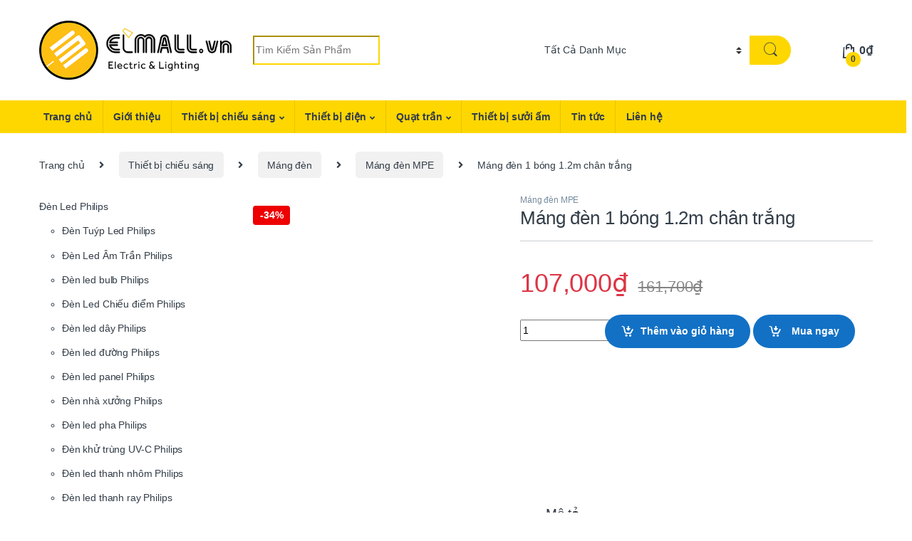

--- FILE ---
content_type: text/html; charset=UTF-8
request_url: https://elmall.vn/mang-den-1-bong-1-2m-chan-trang/
body_size: 28590
content:
<!DOCTYPE html>
<html lang="vi" prefix="og: https://ogp.me/ns#">
<head>
<meta charset="UTF-8"><link rel="preconnect" href="https://fonts.gstatic.com/" crossorigin />
<meta name="viewport" content="width=device-width, initial-scale=1">
<link rel="profile" href="https://gmpg.org/xfn/11">
<link rel="pingback" href="https://elmall.vn/xmlrpc.php">

<!-- Tối ưu hóa công cụ tìm kiếm bởi Rank Math PRO - https://rankmath.com/ -->
<title>Máng đèn 1 bóng 1.2m chân trắng</title>
<meta name="description" content="Máng đèn 1 bóng 1.2m chân trắng. Kích thước (LxHxH1xL1): 1190mm x 24mm x 60mm x 45mm.Quy cách đóng gói: 1 cái/hộp - 12 cây/thùng"/>
<meta name="robots" content="follow, index"/>
<link rel="canonical" href="https://elmall.vn/mang-den-1-bong-1-2m-chan-trang/" />
<meta property="og:locale" content="vi_VN" />
<meta property="og:type" content="product" />
<meta property="og:title" content="Máng đèn 1 bóng 1.2m chân trắng" />
<meta property="og:description" content="Máng đèn 1 bóng 1.2m chân trắng. Kích thước (LxHxH1xL1): 1190mm x 24mm x 60mm x 45mm.Quy cách đóng gói: 1 cái/hộp - 12 cây/thùng" />
<meta property="og:url" content="https://elmall.vn/mang-den-1-bong-1-2m-chan-trang/" />
<meta property="og:site_name" content="Elmall Electric &amp; Lighting" />
<meta property="og:updated_time" content="2024-04-10T14:15:17+07:00" />
<meta property="og:image" content="https://elmall.vn/wp-content/uploads/2022/06/mbt-136.jpg" />
<meta property="og:image:secure_url" content="https://elmall.vn/wp-content/uploads/2022/06/mbt-136.jpg" />
<meta property="og:image:width" content="800" />
<meta property="og:image:height" content="800" />
<meta property="og:image:alt" content="Máng đèn 1 bóng 1.2m chân trắng" />
<meta property="og:image:type" content="image/jpeg" />
<meta property="product:price:amount" content="107000" />
<meta property="product:price:currency" content="VND" />
<meta property="product:availability" content="instock" />
<meta property="product:retailer_item_id" content="MBT 136" />
<meta name="twitter:card" content="summary_large_image" />
<meta name="twitter:title" content="Máng đèn 1 bóng 1.2m chân trắng" />
<meta name="twitter:description" content="Máng đèn 1 bóng 1.2m chân trắng. Kích thước (LxHxH1xL1): 1190mm x 24mm x 60mm x 45mm.Quy cách đóng gói: 1 cái/hộp - 12 cây/thùng" />
<meta name="twitter:image" content="https://elmall.vn/wp-content/uploads/2022/06/mbt-136.jpg" />
<meta name="twitter:label1" content="Giá" />
<meta name="twitter:data1" content="107,000&#8363;" />
<meta name="twitter:label2" content="Tình trạng sẵn có" />
<meta name="twitter:data2" content="Còn hàng" />
<!-- /Plugin SEO WordPress Rank Math -->

<link rel='dns-prefetch' href='//fonts.googleapis.com' />
<link rel="alternate" title="oNhúng (JSON)" type="application/json+oembed" href="https://elmall.vn/wp-json/oembed/1.0/embed?url=https%3A%2F%2Felmall.vn%2Fmang-den-1-bong-1-2m-chan-trang%2F" />
<link rel="alternate" title="oNhúng (XML)" type="text/xml+oembed" href="https://elmall.vn/wp-json/oembed/1.0/embed?url=https%3A%2F%2Felmall.vn%2Fmang-den-1-bong-1-2m-chan-trang%2F&#038;format=xml" />
<style id='wp-img-auto-sizes-contain-inline-css' type='text/css'>
img:is([sizes=auto i],[sizes^="auto," i]){contain-intrinsic-size:3000px 1500px}
/*# sourceURL=wp-img-auto-sizes-contain-inline-css */
</style>
<script src="[data-uri]" defer></script><script data-optimized="1" src="https://elmall.vn/wp-content/plugins/litespeed-cache/assets/js/webfontloader.min.js" defer></script>
<style id='classic-theme-styles-inline-css' type='text/css'>
/*! This file is auto-generated */
.wp-block-button__link{color:#fff;background-color:#32373c;border-radius:9999px;box-shadow:none;text-decoration:none;padding:calc(.667em + 2px) calc(1.333em + 2px);font-size:1.125em}.wp-block-file__button{background:#32373c;color:#fff;text-decoration:none}
/*# sourceURL=/wp-includes/css/classic-themes.min.css */
</style>
<link rel='stylesheet' id='photoswipe-css' href='https://elmall.vn/wp-content/plugins/woocommerce/assets/css/photoswipe/photoswipe.min.css?ver=10.4.3' type='text/css' media='all' />
<link rel='stylesheet' id='photoswipe-default-skin-css' href='https://elmall.vn/wp-content/plugins/woocommerce/assets/css/photoswipe/default-skin/default-skin.min.css?ver=10.4.3' type='text/css' media='all' />
<style id='woocommerce-inline-inline-css' type='text/css'>
.woocommerce form .form-row .required { visibility: visible; }
/*# sourceURL=woocommerce-inline-inline-css */
</style>

<link rel='stylesheet' id='font-electro-css' href='https://elmall.vn/wp-content/themes/elmall/assets/css/font-electro.css?ver=6.9' type='text/css' media='all' />
<link rel='stylesheet' id='fontawesome-css' href='https://elmall.vn/wp-content/themes/elmall/assets/vendor/fontawesome/css/all.min.css?ver=6.9' type='text/css' media='all' />
<link rel='stylesheet' id='animate-css-css' href='https://elmall.vn/wp-content/themes/elmall/assets/vendor/animate.css/animate.min.css?ver=6.9' type='text/css' media='all' />
<link rel='stylesheet' id='electro-style-css' href='https://elmall.vn/wp-content/themes/elmall/style.min.css?ver=6.9' type='text/css' media='all' />
<link rel='stylesheet' id='electro-color-css' href='https://elmall.vn/wp-content/themes/elmall/assets/css/colors/yellow.min.css?ver=6.9' type='text/css' media='all' />
<link rel='stylesheet' id='vi-wpvs-frontend-style-css' href='https://elmall.vn/wp-content/plugins/product-variations-swatches-for-woocommerce/assets/css/frontend-style.min.css?ver=1.1.14' type='text/css' media='all' />
<style id='vi-wpvs-frontend-style-inline-css' type='text/css'>
.vi-wpvs-variation-wrap.vi-wpvs-variation-wrap-vi_wpvs_button_design .vi-wpvs-option-wrap{transition: all 30ms ease-in-out;}.vi-wpvs-variation-wrap.vi-wpvs-variation-wrap-vi_wpvs_button_design .vi-wpvs-variation-button-select,.vi-wpvs-variation-wrap.vi-wpvs-variation-wrap-vi_wpvs_button_design .vi-wpvs-option-wrap{padding:10px 20px;font-size:13px;}.vi-wpvs-variation-wrap.vi-wpvs-variation-wrap-vi_wpvs_button_design .vi-wpvs-option-wrap .vi-wpvs-option:not(.vi-wpvs-option-select){border-radius: inherit;}.vi-wpvs-variation-wrap.vi-wpvs-variation-wrap-image.vi-wpvs-variation-wrap-vi_wpvs_button_design .vi-wpvs-option-wrap ,.vi-wpvs-variation-wrap.vi-wpvs-variation-wrap-variation_img.vi-wpvs-variation-wrap-vi_wpvs_button_design .vi-wpvs-option-wrap ,.vi-wpvs-variation-wrap.vi-wpvs-variation-wrap-color.vi-wpvs-variation-wrap-vi_wpvs_button_design .vi-wpvs-option-wrap{width: 48px;height:48px;}.vi-wpvs-variation-wrap.vi-wpvs-variation-wrap-vi_wpvs_button_design .vi-wpvs-option-wrap.vi-wpvs-option-wrap-out-of-stock,.vi-wpvs-variation-wrap.vi-wpvs-variation-wrap-vi_wpvs_button_design .vi-wpvs-option-wrap.vi-wpvs-option-wrap-out-of-stock-attribute,.vi-wpvs-variation-wrap.vi-wpvs-variation-wrap-vi_wpvs_button_design .vi-wpvs-option-wrap.vi-wpvs-option-wrap-disable{opacity: 1;}.vi-wpvs-variation-wrap.vi-wpvs-variation-wrap-vi_wpvs_button_design .vi-wpvs-option-wrap.vi-wpvs-option-wrap-out-of-stock .vi-wpvs-option,.vi-wpvs-variation-wrap.vi-wpvs-variation-wrap-vi_wpvs_button_design .vi-wpvs-option-wrap.vi-wpvs-option-wrap-out-of-stock-attribute .vi-wpvs-option,.vi-wpvs-variation-wrap.vi-wpvs-variation-wrap-vi_wpvs_button_design .vi-wpvs-option-wrap.vi-wpvs-option-wrap-disable .vi-wpvs-option{opacity: .5;}.vi-wpvs-variation-wrap.vi-wpvs-variation-wrap-vi_wpvs_button_design .vi-wpvs-option-wrap.vi-wpvs-option-wrap-selected{box-shadow:  0 0 0 1px rgba(33, 33, 33, 1) inset;}.vi-wpvs-variation-wrap.vi-wpvs-variation-wrap-vi_wpvs_button_design .vi-wpvs-variation-wrap-select-wrap .vi-wpvs-option-wrap.vi-wpvs-option-wrap-selected{box-shadow:  0 0 0 1px rgba(33, 33, 33, 1);}.vi-wpvs-variation-wrap.vi-wpvs-variation-wrap-vi_wpvs_button_design .vi-wpvs-option-wrap.vi-wpvs-option-wrap-selected{color:rgba(255, 255, 255, 1);background:rgba(33, 33, 33, 1);}.vi-wpvs-variation-wrap.vi-wpvs-variation-wrap-vi_wpvs_button_design .vi-wpvs-option-wrap.vi-wpvs-option-wrap-selected .vi-wpvs-option{color:rgba(255, 255, 255, 1);}.vi-wpvs-variation-wrap.vi-wpvs-variation-wrap-vi_wpvs_button_design .vi-wpvs-option-wrap.vi-wpvs-option-wrap-hover{box-shadow:  0 0 0 1px rgba(33, 33, 33, 1) inset;}.vi-wpvs-variation-wrap.vi-wpvs-variation-wrap-vi_wpvs_button_design .vi-wpvs-variation-wrap-select-wrap .vi-wpvs-option-wrap.vi-wpvs-option-wrap-hover{box-shadow:  0 0 0 1px rgba(33, 33, 33, 1);}.vi-wpvs-variation-wrap.vi-wpvs-variation-wrap-vi_wpvs_button_design .vi-wpvs-option-wrap.vi-wpvs-option-wrap-hover{color:rgba(255, 255, 255, 1);background:rgba(33, 33, 33, 1);}.vi-wpvs-variation-wrap.vi-wpvs-variation-wrap-vi_wpvs_button_design .vi-wpvs-option-wrap.vi-wpvs-option-wrap-hover .vi-wpvs-option{color:rgba(255, 255, 255, 1);}.vi-wpvs-variation-wrap.vi-wpvs-variation-wrap-vi_wpvs_button_design .vi-wpvs-option-wrap.vi-wpvs-option-wrap-default{box-shadow:  0 0 0 1px #cccccc inset;}.vi-wpvs-variation-wrap.vi-wpvs-variation-wrap-vi_wpvs_button_design .vi-wpvs-variation-wrap-select-wrap .vi-wpvs-option-wrap.vi-wpvs-option-wrap-default{box-shadow:  0 0 0 1px #cccccc ;}.vi-wpvs-variation-wrap.vi-wpvs-variation-wrap-vi_wpvs_button_design .vi-wpvs-option-wrap.vi-wpvs-option-wrap-default{color:rgba(33, 33, 33, 1);background:#ffffff;}.vi-wpvs-variation-wrap.vi-wpvs-variation-wrap-vi_wpvs_button_design .vi-wpvs-option-wrap.vi-wpvs-option-wrap-default .vi-wpvs-option{color:rgba(33, 33, 33, 1);}.vi-wpvs-variation-wrap.vi-wpvs-variation-wrap-vi_wpvs_button_design .vi-wpvs-option-wrap .vi-wpvs-option-tooltip{display: none;}@media screen and (max-width:600px){.vi-wpvs-variation-wrap.vi-wpvs-variation-wrap-vi_wpvs_button_design .vi-wpvs-variation-button-select,.vi-wpvs-variation-wrap.vi-wpvs-variation-wrap-vi_wpvs_button_design .vi-wpvs-option-wrap{font-size:11px;}.vi-wpvs-variation-wrap.vi-wpvs-variation-wrap-image.vi-wpvs-variation-wrap-vi_wpvs_button_design .vi-wpvs-option-wrap ,.vi-wpvs-variation-wrap.vi-wpvs-variation-wrap-variation_img.vi-wpvs-variation-wrap-vi_wpvs_button_design .vi-wpvs-option-wrap ,.vi-wpvs-variation-wrap.vi-wpvs-variation-wrap-color.vi-wpvs-variation-wrap-vi_wpvs_button_design .vi-wpvs-option-wrap{width: 40.8px;height:40.8px;}}.vi-wpvs-variation-wrap.vi-wpvs-variation-wrap-vi_wpvs_color_design .vi-wpvs-option-wrap{transition: all 30ms ease-in-out;}.vi-wpvs-variation-wrap.vi-wpvs-variation-wrap-vi_wpvs_color_design .vi-wpvs-variation-button-select,.vi-wpvs-variation-wrap.vi-wpvs-variation-wrap-vi_wpvs_color_design .vi-wpvs-option-wrap{height:32px;width:32px;padding:10px;font-size:13px;border-radius:20px;}.vi-wpvs-variation-wrap.vi-wpvs-variation-wrap-vi_wpvs_color_design .vi-wpvs-option-wrap .vi-wpvs-option:not(.vi-wpvs-option-select){border-radius: inherit;}.vi-wpvs-variation-wrap.vi-wpvs-variation-wrap-vi_wpvs_color_design .vi-wpvs-option-wrap.vi-wpvs-option-wrap-out-of-stock,.vi-wpvs-variation-wrap.vi-wpvs-variation-wrap-vi_wpvs_color_design .vi-wpvs-option-wrap.vi-wpvs-option-wrap-out-of-stock-attribute,.vi-wpvs-variation-wrap.vi-wpvs-variation-wrap-vi_wpvs_color_design .vi-wpvs-option-wrap.vi-wpvs-option-wrap-disable{opacity: 1;}.vi-wpvs-variation-wrap.vi-wpvs-variation-wrap-vi_wpvs_color_design .vi-wpvs-option-wrap.vi-wpvs-option-wrap-out-of-stock .vi-wpvs-option,.vi-wpvs-variation-wrap.vi-wpvs-variation-wrap-vi_wpvs_color_design .vi-wpvs-option-wrap.vi-wpvs-option-wrap-out-of-stock-attribute .vi-wpvs-option,.vi-wpvs-variation-wrap.vi-wpvs-variation-wrap-vi_wpvs_color_design .vi-wpvs-option-wrap.vi-wpvs-option-wrap-disable .vi-wpvs-option{opacity: .5;}.vi-wpvs-variation-wrap.vi-wpvs-variation-wrap-vi_wpvs_color_design .vi-wpvs-option-wrap.vi-wpvs-option-wrap-selected{}.vi-wpvs-variation-wrap.vi-wpvs-variation-wrap-vi_wpvs_color_design .vi-wpvs-variation-wrap-select-wrap .vi-wpvs-option-wrap.vi-wpvs-option-wrap-selected{}.vi-wpvs-variation-wrap.vi-wpvs-variation-wrap-vi_wpvs_color_design .vi-wpvs-option-wrap.vi-wpvs-option-wrap-selected{background:rgba(0, 0, 0, 0.06);border-radius:20px;}.vi-wpvs-variation-wrap.vi-wpvs-variation-wrap-vi_wpvs_color_design .vi-wpvs-option-wrap.vi-wpvs-option-wrap-hover{}.vi-wpvs-variation-wrap.vi-wpvs-variation-wrap-vi_wpvs_color_design .vi-wpvs-variation-wrap-select-wrap .vi-wpvs-option-wrap.vi-wpvs-option-wrap-hover{}.vi-wpvs-variation-wrap.vi-wpvs-variation-wrap-vi_wpvs_color_design .vi-wpvs-option-wrap.vi-wpvs-option-wrap-hover{background:rgba(0, 0, 0, 0.06);border-radius:20px;}.vi-wpvs-variation-wrap.vi-wpvs-variation-wrap-vi_wpvs_color_design .vi-wpvs-option-wrap.vi-wpvs-option-wrap-default{box-shadow:  0px 4px 2px -2px rgba(238, 238, 238, 1);}.vi-wpvs-variation-wrap.vi-wpvs-variation-wrap-vi_wpvs_color_design .vi-wpvs-variation-wrap-select-wrap .vi-wpvs-option-wrap.vi-wpvs-option-wrap-default{box-shadow:  0px 4px 2px -2px rgba(238, 238, 238, 1);}.vi-wpvs-variation-wrap.vi-wpvs-variation-wrap-vi_wpvs_color_design .vi-wpvs-option-wrap.vi-wpvs-option-wrap-default{background:rgba(0, 0, 0, 0);border-radius:20px;}.vi-wpvs-variation-wrap.vi-wpvs-variation-wrap-vi_wpvs_color_design .vi-wpvs-option-wrap .vi-wpvs-option-tooltip{display: none;}@media screen and (max-width:600px){.vi-wpvs-variation-wrap.vi-wpvs-variation-wrap-vi_wpvs_color_design .vi-wpvs-variation-button-select,.vi-wpvs-variation-wrap.vi-wpvs-variation-wrap-vi_wpvs_color_design .vi-wpvs-option-wrap{width:27px;height:27px;font-size:11px;}.vi-wpvs-variation-wrap.vi-wpvs-variation-wrap-vi_wpvs_color_design .vi-wpvs-option-wrap.vi-wpvs-option-wrap-selected{border-radius:17px;}}.vi-wpvs-variation-wrap.vi-wpvs-variation-wrap-vi_wpvs_image_design .vi-wpvs-option-wrap{transition: all 30ms ease-in-out;}.vi-wpvs-variation-wrap.vi-wpvs-variation-wrap-vi_wpvs_image_design .vi-wpvs-variation-button-select,.vi-wpvs-variation-wrap.vi-wpvs-variation-wrap-vi_wpvs_image_design .vi-wpvs-option-wrap{height:50px;width:50px;padding:3px;font-size:13px;}.vi-wpvs-variation-wrap.vi-wpvs-variation-wrap-vi_wpvs_image_design .vi-wpvs-option-wrap .vi-wpvs-option:not(.vi-wpvs-option-select){border-radius: inherit;}.vi-wpvs-variation-wrap.vi-wpvs-variation-wrap-vi_wpvs_image_design .vi-wpvs-option-wrap.vi-wpvs-option-wrap-out-of-stock,.vi-wpvs-variation-wrap.vi-wpvs-variation-wrap-vi_wpvs_image_design .vi-wpvs-option-wrap.vi-wpvs-option-wrap-out-of-stock-attribute,.vi-wpvs-variation-wrap.vi-wpvs-variation-wrap-vi_wpvs_image_design .vi-wpvs-option-wrap.vi-wpvs-option-wrap-disable{opacity: 1;}.vi-wpvs-variation-wrap.vi-wpvs-variation-wrap-vi_wpvs_image_design .vi-wpvs-option-wrap.vi-wpvs-option-wrap-out-of-stock .vi-wpvs-option,.vi-wpvs-variation-wrap.vi-wpvs-variation-wrap-vi_wpvs_image_design .vi-wpvs-option-wrap.vi-wpvs-option-wrap-out-of-stock-attribute .vi-wpvs-option,.vi-wpvs-variation-wrap.vi-wpvs-variation-wrap-vi_wpvs_image_design .vi-wpvs-option-wrap.vi-wpvs-option-wrap-disable .vi-wpvs-option{opacity: .5;}.vi-wpvs-variation-wrap.vi-wpvs-variation-wrap-vi_wpvs_image_design .vi-wpvs-option-wrap.vi-wpvs-option-wrap-selected{box-shadow:  0 0 0 1px rgba(33, 33, 33, 1) inset;}.vi-wpvs-variation-wrap.vi-wpvs-variation-wrap-vi_wpvs_image_design .vi-wpvs-variation-wrap-select-wrap .vi-wpvs-option-wrap.vi-wpvs-option-wrap-selected{box-shadow:  0 0 0 1px rgba(33, 33, 33, 1);}.vi-wpvs-variation-wrap.vi-wpvs-variation-wrap-vi_wpvs_image_design .vi-wpvs-option-wrap.vi-wpvs-option-wrap-hover{box-shadow:  0 0 0 1px rgba(33, 33, 33, 1) inset;}.vi-wpvs-variation-wrap.vi-wpvs-variation-wrap-vi_wpvs_image_design .vi-wpvs-variation-wrap-select-wrap .vi-wpvs-option-wrap.vi-wpvs-option-wrap-hover{box-shadow:  0 0 0 1px rgba(33, 33, 33, 1);}.vi-wpvs-variation-wrap.vi-wpvs-variation-wrap-vi_wpvs_image_design .vi-wpvs-option-wrap.vi-wpvs-option-wrap-default{box-shadow:  0 0 0 1px rgba(238, 238, 238, 1) inset;}.vi-wpvs-variation-wrap.vi-wpvs-variation-wrap-vi_wpvs_image_design .vi-wpvs-variation-wrap-select-wrap .vi-wpvs-option-wrap.vi-wpvs-option-wrap-default{box-shadow:  0 0 0 1px rgba(238, 238, 238, 1) ;}.vi-wpvs-variation-wrap.vi-wpvs-variation-wrap-vi_wpvs_image_design .vi-wpvs-option-wrap.vi-wpvs-option-wrap-default{background:rgba(255, 255, 255, 1);}.vi-wpvs-variation-wrap.vi-wpvs-variation-wrap-vi_wpvs_image_design .vi-wpvs-option-wrap .vi-wpvs-option-tooltip{display: none;}@media screen and (max-width:600px){.vi-wpvs-variation-wrap.vi-wpvs-variation-wrap-vi_wpvs_image_design .vi-wpvs-variation-button-select,.vi-wpvs-variation-wrap.vi-wpvs-variation-wrap-vi_wpvs_image_design .vi-wpvs-option-wrap{width:42px;height:42px;font-size:11px;}}
/*# sourceURL=vi-wpvs-frontend-style-inline-css */
</style>
<!--n2css--><script type="text/javascript" src="https://elmall.vn/wp-includes/js/jquery/jquery.min.js?ver=3.7.1" id="jquery-core-js"></script>
<script type="text/javascript" src="https://elmall.vn/wp-includes/js/jquery/jquery-migrate.min.js?ver=3.4.1" id="jquery-migrate-js" defer data-deferred="1"></script>
<script type="text/javascript" src="https://elmall.vn/wp-content/plugins/woocommerce/assets/js/zoom/jquery.zoom.min.js?ver=1.7.21-wc.10.4.3" id="wc-zoom-js" defer="defer" data-wp-strategy="defer"></script>
<script type="text/javascript" src="https://elmall.vn/wp-content/plugins/woocommerce/assets/js/flexslider/jquery.flexslider.min.js?ver=2.7.2-wc.10.4.3" id="wc-flexslider-js" defer="defer" data-wp-strategy="defer"></script>
<script type="text/javascript" src="https://elmall.vn/wp-content/plugins/woocommerce/assets/js/photoswipe/photoswipe.min.js?ver=4.1.1-wc.10.4.3" id="wc-photoswipe-js" defer="defer" data-wp-strategy="defer"></script>
<script type="text/javascript" src="https://elmall.vn/wp-content/plugins/woocommerce/assets/js/photoswipe/photoswipe-ui-default.min.js?ver=4.1.1-wc.10.4.3" id="wc-photoswipe-ui-default-js" defer="defer" data-wp-strategy="defer"></script>
<script type="text/javascript" id="wc-single-product-js-extra" src="[data-uri]" defer></script>
<script type="text/javascript" src="https://elmall.vn/wp-content/plugins/woocommerce/assets/js/frontend/single-product.min.js?ver=10.4.3" id="wc-single-product-js" defer="defer" data-wp-strategy="defer"></script>
<script type="text/javascript" src="https://elmall.vn/wp-content/plugins/woocommerce/assets/js/jquery-blockui/jquery.blockUI.min.js?ver=2.7.0-wc.10.4.3" id="wc-jquery-blockui-js" defer="defer" data-wp-strategy="defer"></script>
<script type="text/javascript" src="https://elmall.vn/wp-content/plugins/woocommerce/assets/js/js-cookie/js.cookie.min.js?ver=2.1.4-wc.10.4.3" id="wc-js-cookie-js" defer="defer" data-wp-strategy="defer"></script>
<script type="text/javascript" id="woocommerce-js-extra" src="[data-uri]" defer></script>
<script type="text/javascript" src="https://elmall.vn/wp-content/plugins/woocommerce/assets/js/frontend/woocommerce.min.js?ver=10.4.3" id="woocommerce-js" defer="defer" data-wp-strategy="defer"></script>
<link rel="https://api.w.org/" href="https://elmall.vn/wp-json/" /><link rel="alternate" title="JSON" type="application/json" href="https://elmall.vn/wp-json/wp/v2/product/9837" /><link rel="EditURI" type="application/rsd+xml" title="RSD" href="https://elmall.vn/xmlrpc.php?rsd" />
<meta name="generator" content="WordPress 6.9" />
<link rel='shortlink' href='https://elmall.vn/?p=9837' />
<meta name="generator" content="Redux 4.5.9" />	<noscript><style>.woocommerce-product-gallery{ opacity: 1 !important; }</style></noscript>
	<meta name="generator" content="Powered by WPBakery Page Builder - drag and drop page builder for WordPress."/>
		<style type="text/css" id="wp-custom-css">
			.media-attachment .attachment-electro_blog_medium.size-electro_blog_medium.wp-post-image{display:none;}
article.post .post-readmore .btn-primary {
    color: #fff;
    background-color: #fed700;
    border-color: #efecec;
    box-shadow: 0 0 0 rgb(255 255 255 / 0%);
    padding: 0.786em 3em;
    font-weight: 400;
}
.aligncenter {
    clear: both;
    margin-left: auto;
    margin-right: auto;
    display: block;
}
.term-description blockquote {
    border-left: 0 none;
    font-size: inherit;
    margin: 0 0 1.429em 2.714em;
    padding: 3px;
		text-align: center;
    font-size: 17px;
}
.term-description blockquote:before {
		color: #a7a7a7;
    content: "\f10d";
    float: left;
    -webkit-font-smoothing: antialiased;
    -moz-osx-font-smoothing: grayscale;
    display: inline-block;
    font-style: normal;
    font-variant: normal;
    font-weight: 400;
    line-height: 1;
    vertical-align: -0.125em;
    font-family: 'Font Awesome 5 Free';
    font-weight: 900;
    font-size: 1.786em;
    margin-left: -1.5em;
}
.sptt {
	font-size: 1.786em;
    line-height: 1.6em;
    display: block;
    position: relative;
    padding-bottom: 0.4em;
    border-bottom: 1px solid #ddd;
    margin-bottom: 1.36em;
}
.sptt:after {
	border-color: #fed700;
}
		</style>
		<noscript><style> .wpb_animate_when_almost_visible { opacity: 1; }</style></noscript>    <!-- Global site tag (gtag.js) - Google Analytics -->
<script src="https://www.googletagmanager.com/gtag/js?id=UA-139897808-1" defer data-deferred="1"></script>
<script src="[data-uri]" defer></script>
<!-- Yandex.Metrika counter -->
<script type="text/javascript"  src="[data-uri]" defer></script>
<noscript><div><img src="https://mc.yandex.ru/watch/89257940" style="position:absolute; left:-9999px;" alt="" /></div></noscript>
<!-- /Yandex.Metrika counter -->
<!-- Meta Pixel Code -->
<script src="[data-uri]" defer></script>
<noscript><img height="1" width="1" style="display:none"
src="https://www.facebook.com/tr?id=1008995453457009&ev=PageView&noscript=1"
/></noscript>
<!-- End Meta Pixel Code -->
<link rel='stylesheet' id='wc-blocks-style-css' href='https://elmall.vn/wp-content/plugins/woocommerce/assets/client/blocks/wc-blocks.css?ver=wc-10.4.3' type='text/css' media='all' />
<style id='global-styles-inline-css' type='text/css'>
:root{--wp--preset--aspect-ratio--square: 1;--wp--preset--aspect-ratio--4-3: 4/3;--wp--preset--aspect-ratio--3-4: 3/4;--wp--preset--aspect-ratio--3-2: 3/2;--wp--preset--aspect-ratio--2-3: 2/3;--wp--preset--aspect-ratio--16-9: 16/9;--wp--preset--aspect-ratio--9-16: 9/16;--wp--preset--color--black: #000000;--wp--preset--color--cyan-bluish-gray: #abb8c3;--wp--preset--color--white: #ffffff;--wp--preset--color--pale-pink: #f78da7;--wp--preset--color--vivid-red: #cf2e2e;--wp--preset--color--luminous-vivid-orange: #ff6900;--wp--preset--color--luminous-vivid-amber: #fcb900;--wp--preset--color--light-green-cyan: #7bdcb5;--wp--preset--color--vivid-green-cyan: #00d084;--wp--preset--color--pale-cyan-blue: #8ed1fc;--wp--preset--color--vivid-cyan-blue: #0693e3;--wp--preset--color--vivid-purple: #9b51e0;--wp--preset--gradient--vivid-cyan-blue-to-vivid-purple: linear-gradient(135deg,rgb(6,147,227) 0%,rgb(155,81,224) 100%);--wp--preset--gradient--light-green-cyan-to-vivid-green-cyan: linear-gradient(135deg,rgb(122,220,180) 0%,rgb(0,208,130) 100%);--wp--preset--gradient--luminous-vivid-amber-to-luminous-vivid-orange: linear-gradient(135deg,rgb(252,185,0) 0%,rgb(255,105,0) 100%);--wp--preset--gradient--luminous-vivid-orange-to-vivid-red: linear-gradient(135deg,rgb(255,105,0) 0%,rgb(207,46,46) 100%);--wp--preset--gradient--very-light-gray-to-cyan-bluish-gray: linear-gradient(135deg,rgb(238,238,238) 0%,rgb(169,184,195) 100%);--wp--preset--gradient--cool-to-warm-spectrum: linear-gradient(135deg,rgb(74,234,220) 0%,rgb(151,120,209) 20%,rgb(207,42,186) 40%,rgb(238,44,130) 60%,rgb(251,105,98) 80%,rgb(254,248,76) 100%);--wp--preset--gradient--blush-light-purple: linear-gradient(135deg,rgb(255,206,236) 0%,rgb(152,150,240) 100%);--wp--preset--gradient--blush-bordeaux: linear-gradient(135deg,rgb(254,205,165) 0%,rgb(254,45,45) 50%,rgb(107,0,62) 100%);--wp--preset--gradient--luminous-dusk: linear-gradient(135deg,rgb(255,203,112) 0%,rgb(199,81,192) 50%,rgb(65,88,208) 100%);--wp--preset--gradient--pale-ocean: linear-gradient(135deg,rgb(255,245,203) 0%,rgb(182,227,212) 50%,rgb(51,167,181) 100%);--wp--preset--gradient--electric-grass: linear-gradient(135deg,rgb(202,248,128) 0%,rgb(113,206,126) 100%);--wp--preset--gradient--midnight: linear-gradient(135deg,rgb(2,3,129) 0%,rgb(40,116,252) 100%);--wp--preset--font-size--small: 13px;--wp--preset--font-size--medium: 20px;--wp--preset--font-size--large: 36px;--wp--preset--font-size--x-large: 42px;--wp--preset--spacing--20: 0.44rem;--wp--preset--spacing--30: 0.67rem;--wp--preset--spacing--40: 1rem;--wp--preset--spacing--50: 1.5rem;--wp--preset--spacing--60: 2.25rem;--wp--preset--spacing--70: 3.38rem;--wp--preset--spacing--80: 5.06rem;--wp--preset--shadow--natural: 6px 6px 9px rgba(0, 0, 0, 0.2);--wp--preset--shadow--deep: 12px 12px 50px rgba(0, 0, 0, 0.4);--wp--preset--shadow--sharp: 6px 6px 0px rgba(0, 0, 0, 0.2);--wp--preset--shadow--outlined: 6px 6px 0px -3px rgb(255, 255, 255), 6px 6px rgb(0, 0, 0);--wp--preset--shadow--crisp: 6px 6px 0px rgb(0, 0, 0);}:where(.is-layout-flex){gap: 0.5em;}:where(.is-layout-grid){gap: 0.5em;}body .is-layout-flex{display: flex;}.is-layout-flex{flex-wrap: wrap;align-items: center;}.is-layout-flex > :is(*, div){margin: 0;}body .is-layout-grid{display: grid;}.is-layout-grid > :is(*, div){margin: 0;}:where(.wp-block-columns.is-layout-flex){gap: 2em;}:where(.wp-block-columns.is-layout-grid){gap: 2em;}:where(.wp-block-post-template.is-layout-flex){gap: 1.25em;}:where(.wp-block-post-template.is-layout-grid){gap: 1.25em;}.has-black-color{color: var(--wp--preset--color--black) !important;}.has-cyan-bluish-gray-color{color: var(--wp--preset--color--cyan-bluish-gray) !important;}.has-white-color{color: var(--wp--preset--color--white) !important;}.has-pale-pink-color{color: var(--wp--preset--color--pale-pink) !important;}.has-vivid-red-color{color: var(--wp--preset--color--vivid-red) !important;}.has-luminous-vivid-orange-color{color: var(--wp--preset--color--luminous-vivid-orange) !important;}.has-luminous-vivid-amber-color{color: var(--wp--preset--color--luminous-vivid-amber) !important;}.has-light-green-cyan-color{color: var(--wp--preset--color--light-green-cyan) !important;}.has-vivid-green-cyan-color{color: var(--wp--preset--color--vivid-green-cyan) !important;}.has-pale-cyan-blue-color{color: var(--wp--preset--color--pale-cyan-blue) !important;}.has-vivid-cyan-blue-color{color: var(--wp--preset--color--vivid-cyan-blue) !important;}.has-vivid-purple-color{color: var(--wp--preset--color--vivid-purple) !important;}.has-black-background-color{background-color: var(--wp--preset--color--black) !important;}.has-cyan-bluish-gray-background-color{background-color: var(--wp--preset--color--cyan-bluish-gray) !important;}.has-white-background-color{background-color: var(--wp--preset--color--white) !important;}.has-pale-pink-background-color{background-color: var(--wp--preset--color--pale-pink) !important;}.has-vivid-red-background-color{background-color: var(--wp--preset--color--vivid-red) !important;}.has-luminous-vivid-orange-background-color{background-color: var(--wp--preset--color--luminous-vivid-orange) !important;}.has-luminous-vivid-amber-background-color{background-color: var(--wp--preset--color--luminous-vivid-amber) !important;}.has-light-green-cyan-background-color{background-color: var(--wp--preset--color--light-green-cyan) !important;}.has-vivid-green-cyan-background-color{background-color: var(--wp--preset--color--vivid-green-cyan) !important;}.has-pale-cyan-blue-background-color{background-color: var(--wp--preset--color--pale-cyan-blue) !important;}.has-vivid-cyan-blue-background-color{background-color: var(--wp--preset--color--vivid-cyan-blue) !important;}.has-vivid-purple-background-color{background-color: var(--wp--preset--color--vivid-purple) !important;}.has-black-border-color{border-color: var(--wp--preset--color--black) !important;}.has-cyan-bluish-gray-border-color{border-color: var(--wp--preset--color--cyan-bluish-gray) !important;}.has-white-border-color{border-color: var(--wp--preset--color--white) !important;}.has-pale-pink-border-color{border-color: var(--wp--preset--color--pale-pink) !important;}.has-vivid-red-border-color{border-color: var(--wp--preset--color--vivid-red) !important;}.has-luminous-vivid-orange-border-color{border-color: var(--wp--preset--color--luminous-vivid-orange) !important;}.has-luminous-vivid-amber-border-color{border-color: var(--wp--preset--color--luminous-vivid-amber) !important;}.has-light-green-cyan-border-color{border-color: var(--wp--preset--color--light-green-cyan) !important;}.has-vivid-green-cyan-border-color{border-color: var(--wp--preset--color--vivid-green-cyan) !important;}.has-pale-cyan-blue-border-color{border-color: var(--wp--preset--color--pale-cyan-blue) !important;}.has-vivid-cyan-blue-border-color{border-color: var(--wp--preset--color--vivid-cyan-blue) !important;}.has-vivid-purple-border-color{border-color: var(--wp--preset--color--vivid-purple) !important;}.has-vivid-cyan-blue-to-vivid-purple-gradient-background{background: var(--wp--preset--gradient--vivid-cyan-blue-to-vivid-purple) !important;}.has-light-green-cyan-to-vivid-green-cyan-gradient-background{background: var(--wp--preset--gradient--light-green-cyan-to-vivid-green-cyan) !important;}.has-luminous-vivid-amber-to-luminous-vivid-orange-gradient-background{background: var(--wp--preset--gradient--luminous-vivid-amber-to-luminous-vivid-orange) !important;}.has-luminous-vivid-orange-to-vivid-red-gradient-background{background: var(--wp--preset--gradient--luminous-vivid-orange-to-vivid-red) !important;}.has-very-light-gray-to-cyan-bluish-gray-gradient-background{background: var(--wp--preset--gradient--very-light-gray-to-cyan-bluish-gray) !important;}.has-cool-to-warm-spectrum-gradient-background{background: var(--wp--preset--gradient--cool-to-warm-spectrum) !important;}.has-blush-light-purple-gradient-background{background: var(--wp--preset--gradient--blush-light-purple) !important;}.has-blush-bordeaux-gradient-background{background: var(--wp--preset--gradient--blush-bordeaux) !important;}.has-luminous-dusk-gradient-background{background: var(--wp--preset--gradient--luminous-dusk) !important;}.has-pale-ocean-gradient-background{background: var(--wp--preset--gradient--pale-ocean) !important;}.has-electric-grass-gradient-background{background: var(--wp--preset--gradient--electric-grass) !important;}.has-midnight-gradient-background{background: var(--wp--preset--gradient--midnight) !important;}.has-small-font-size{font-size: var(--wp--preset--font-size--small) !important;}.has-medium-font-size{font-size: var(--wp--preset--font-size--medium) !important;}.has-large-font-size{font-size: var(--wp--preset--font-size--large) !important;}.has-x-large-font-size{font-size: var(--wp--preset--font-size--x-large) !important;}
/*# sourceURL=global-styles-inline-css */
</style>
<link rel='stylesheet' id='wpforms-classic-full-css' href='https://elmall.vn/wp-content/plugins/wpforms-lite/assets/css/frontend/classic/wpforms-full.min.css?ver=1.9.8.7' type='text/css' media='all' />
</head>

<body class="wp-singular product-template-default single single-product postid-9837 wp-theme-elmall theme-elmall woocommerce woocommerce-page woocommerce-no-js left-sidebar normal wpb-js-composer js-comp-ver-6.10.0 vc_responsive">
	<div class="off-canvas-wrapper w-100 position-relative">
<div id="page" class="hfeed site">
	        <a class="skip-link screen-reader-text visually-hidden" href="#site-navigation">Skip to navigation</a>
        <a class="skip-link screen-reader-text visually-hidden" href="#content">Skip to content</a>
        
	
	<header id="masthead" class="site-header header-v3 stick-this">
		<div class="container hidden-lg-down d-none d-xl-block">
			<div class="masthead row align-items-center"><div class="header-logo-area d-flex justify-content-between align-items-center">			<div class="header-site-branding">
				<a href="https://elmall.vn/" class="header-logo-link">
					<img src="https://elmall.vn/wp-content/uploads/2021/10/LOGO-ELMALL.png" alt="Elmall Electric &amp; Lighting" class="img-header-logo" width="400" height="123" />
				</a>
			</div>
			        <div class="off-canvas-navigation-wrapper off-canvas-hide-in-desktop d-xl-none">
            <div class="off-canvas-navbar-toggle-buttons clearfix">
                <button class="navbar-toggler navbar-toggle-hamburger " type="button">
                    <i class="ec ec-menu"></i>
                </button>
                <button class="navbar-toggler navbar-toggle-close " type="button">
                    <i class="ec ec-close-remove"></i>
                </button>
            </div>

            <div class="off-canvas-navigation light" id="default-oc-header">
                <ul id="menu-menu-danh-muc-san-pham-trai" class="nav nav-inline yamm"><li id="menu-item-8027" class="menu-item menu-item-type-custom menu-item-object-custom menu-item-has-children menu-item-8027 dropdown"><a title="Đèn Led Philips" href="#" data-bs-toggle="dropdown" class="dropdown-toggle" aria-haspopup="true">Đèn Led Philips</a>
<ul role="menu" class=" dropdown-menu">
	<li id="menu-item-8056" class="menu-item menu-item-type-taxonomy menu-item-object-product_cat menu-item-8056"><a title="Đèn Tuýp Led Philips" href="https://elmall.vn/den-tuyp-led-philips/">Đèn Tuýp Led Philips</a></li>
	<li id="menu-item-8057" class="menu-item menu-item-type-taxonomy menu-item-object-product_cat menu-item-8057"><a title="Đèn Led Âm Trần Philips" href="https://elmall.vn/den-led-am-tran-philips/">Đèn Led Âm Trần Philips</a></li>
	<li id="menu-item-8058" class="menu-item menu-item-type-taxonomy menu-item-object-product_cat menu-item-8058"><a title="Đèn led bulb Philips" href="https://elmall.vn/den-led-bulb-philips/">Đèn led bulb Philips</a></li>
	<li id="menu-item-8059" class="menu-item menu-item-type-taxonomy menu-item-object-product_cat menu-item-8059"><a title="Đèn Led Chiếu điểm Philips" href="https://elmall.vn/den-led-chieu-diem-philips/">Đèn Led Chiếu điểm Philips</a></li>
	<li id="menu-item-8060" class="menu-item menu-item-type-taxonomy menu-item-object-product_cat menu-item-8060"><a title="Đèn led dây Philips" href="https://elmall.vn/den-led-day-philips/">Đèn led dây Philips</a></li>
	<li id="menu-item-8061" class="menu-item menu-item-type-taxonomy menu-item-object-product_cat menu-item-8061"><a title="Đèn led đường Philips" href="https://elmall.vn/den-led-duong-philips/">Đèn led đường Philips</a></li>
	<li id="menu-item-8063" class="menu-item menu-item-type-taxonomy menu-item-object-product_cat menu-item-8063"><a title="Đèn led panel Philips" href="https://elmall.vn/den-led-panel-philips/">Đèn led panel Philips</a></li>
	<li id="menu-item-8065" class="menu-item menu-item-type-taxonomy menu-item-object-product_cat menu-item-8065"><a title="Đèn nhà xưởng Philips" href="https://elmall.vn/den-nha-xuong-philips/">Đèn nhà xưởng Philips</a></li>
	<li id="menu-item-8064" class="menu-item menu-item-type-taxonomy menu-item-object-product_cat menu-item-8064"><a title="Đèn led pha Philips" href="https://elmall.vn/den-led-pha-philips/">Đèn led pha Philips</a></li>
	<li id="menu-item-12154" class="menu-item menu-item-type-taxonomy menu-item-object-product_cat menu-item-12154"><a title="Đèn khử trùng UV-C Philips" href="https://elmall.vn/den-khu-trung-uv-c-philips/">Đèn khử trùng UV-C Philips</a></li>
	<li id="menu-item-12172" class="menu-item menu-item-type-taxonomy menu-item-object-product_cat menu-item-12172"><a title="Đèn led thanh nhôm Philips" href="https://elmall.vn/den-led-thanh-nhom-philips/">Đèn led thanh nhôm Philips</a></li>
	<li id="menu-item-12174" class="menu-item menu-item-type-taxonomy menu-item-object-product_cat menu-item-12174"><a title="Đèn led thanh ray Philips" href="https://elmall.vn/den-led-thanh-ray-philips/">Đèn led thanh ray Philips</a></li>
	<li id="menu-item-12161" class="menu-item menu-item-type-taxonomy menu-item-object-product_cat menu-item-12161"><a title="Đèn cao áp Philips" href="https://elmall.vn/den-cao-ap-philips/">Đèn cao áp Philips</a></li>
	<li id="menu-item-12159" class="menu-item menu-item-type-taxonomy menu-item-object-product_cat menu-item-has-children menu-item-12159 dropdown-submenu"><a title="Phụ kiện đèn led Philips" href="https://elmall.vn/phu-kien-den-led-philips/">Phụ kiện đèn led Philips</a>
	<ul role="menu" class=" dropdown-menu">
		<li id="menu-item-12160" class="menu-item menu-item-type-taxonomy menu-item-object-product_cat menu-item-12160"><a title="Kích đèn và Tụ điện Philips" href="https://elmall.vn/kich-den-va-tu-dien-philips/">Kích đèn và Tụ điện Philips</a></li>
		<li id="menu-item-12155" class="menu-item menu-item-type-taxonomy menu-item-object-product_cat menu-item-12155"><a title="Bộ nguồn/ Driver đèn led Philips" href="https://elmall.vn/bo-nguon-driver-den-led-philips/">Bộ nguồn/ Driver đèn led Philips</a></li>
		<li id="menu-item-12170" class="menu-item menu-item-type-taxonomy menu-item-object-product_cat menu-item-12170"><a title="Ballast dân dụng" href="https://elmall.vn/ballast-dan-dung/">Ballast dân dụng</a></li>
	</ul>
</li>
	<li id="menu-item-12156" class="menu-item menu-item-type-taxonomy menu-item-object-product_cat menu-item-12156"><a title="Đèn led thả trần Philips" href="https://elmall.vn/den-led-tha-tran-philips/">Đèn led thả trần Philips</a></li>
	<li id="menu-item-12157" class="menu-item menu-item-type-taxonomy menu-item-object-product_cat menu-item-12157"><a title="Đèn led năng lượng mặt trời Philips" href="https://elmall.vn/den-led-nang-luong-mat-troi-philips/">Đèn led năng lượng mặt trời Philips</a></li>
</ul>
</li>
<li id="menu-item-8026" class="menu-item menu-item-type-custom menu-item-object-custom menu-item-has-children menu-item-8026 dropdown"><a title="Đèn Led Rạng Đông" href="#" data-bs-toggle="dropdown" class="dropdown-toggle" aria-haspopup="true">Đèn Led Rạng Đông</a>
<ul role="menu" class=" dropdown-menu">
	<li id="menu-item-8047" class="menu-item menu-item-type-taxonomy menu-item-object-product_cat menu-item-8047"><a title="Đèn Led Âm Trần Rạng đông" href="https://elmall.vn/den-led-am-tran-rang-dong/">Đèn Led Âm Trần Rạng đông</a></li>
	<li id="menu-item-8048" class="menu-item menu-item-type-taxonomy menu-item-object-product_cat menu-item-8048"><a title="Đèn led bulb Rạng đông" href="https://elmall.vn/den-led-bulb-rang-dong/">Đèn led bulb Rạng đông</a></li>
	<li id="menu-item-8049" class="menu-item menu-item-type-taxonomy menu-item-object-product_cat menu-item-8049"><a title="Đèn led đường Rạng đông" href="https://elmall.vn/den-led-duong-rang-dong/">Đèn led đường Rạng đông</a></li>
	<li id="menu-item-8050" class="menu-item menu-item-type-taxonomy menu-item-object-product_cat menu-item-8050"><a title="Đèn led ốp trần Rạng đông" href="https://elmall.vn/den-led-op-tran-rang-dong/">Đèn led ốp trần Rạng đông</a></li>
	<li id="menu-item-8051" class="menu-item menu-item-type-taxonomy menu-item-object-product_cat menu-item-8051"><a title="Đèn led panel Rạng đông" href="https://elmall.vn/den-led-panel-rang-dong/">Đèn led panel Rạng đông</a></li>
	<li id="menu-item-8052" class="menu-item menu-item-type-taxonomy menu-item-object-product_cat menu-item-8052"><a title="Đèn led pha Rạng đông" href="https://elmall.vn/den-led-pha-rang-dong/">Đèn led pha Rạng đông</a></li>
	<li id="menu-item-8053" class="menu-item menu-item-type-taxonomy menu-item-object-product_cat menu-item-8053"><a title="Đèn sạc Rạng Đông" href="https://elmall.vn/den-sac-rang-dong/">Đèn sạc Rạng Đông</a></li>
	<li id="menu-item-8054" class="menu-item menu-item-type-taxonomy menu-item-object-product_cat menu-item-8054"><a title="Đèn nhà xưởng Rạng đông" href="https://elmall.vn/den-nha-xuong-rang-dong/">Đèn nhà xưởng Rạng đông</a></li>
	<li id="menu-item-8055" class="menu-item menu-item-type-taxonomy menu-item-object-product_cat menu-item-8055"><a title="Đèn Tuýp Led Rạng đông" href="https://elmall.vn/den-tuyp-led-rang-dong/">Đèn Tuýp Led Rạng đông</a></li>
	<li id="menu-item-12153" class="menu-item menu-item-type-taxonomy menu-item-object-product_cat menu-item-12153"><a title="Đèn trang trí Rạng Đông" href="https://elmall.vn/den-trang-tri-rang-dong/">Đèn trang trí Rạng Đông</a></li>
</ul>
</li>
<li id="menu-item-8028" class="menu-item menu-item-type-custom menu-item-object-custom menu-item-has-children menu-item-8028 dropdown"><a title="Đèn Led Duhal" href="#" data-bs-toggle="dropdown" class="dropdown-toggle" aria-haspopup="true">Đèn Led Duhal</a>
<ul role="menu" class=" dropdown-menu">
	<li id="menu-item-8066" class="menu-item menu-item-type-taxonomy menu-item-object-product_cat menu-item-8066"><a title="Đèn chống cháy nổ Duhal" href="https://elmall.vn/den-chong-chay-no-duhal/">Đèn chống cháy nổ Duhal</a></li>
	<li id="menu-item-8067" class="menu-item menu-item-type-taxonomy menu-item-object-product_cat menu-item-8067"><a title="Đèn led âm trần Duhal" href="https://elmall.vn/den-led-am-tran-duhal/">Đèn led âm trần Duhal</a></li>
	<li id="menu-item-8068" class="menu-item menu-item-type-taxonomy menu-item-object-product_cat menu-item-8068"><a title="Đèn led bulb Duhal" href="https://elmall.vn/den-led-bulb-duhal/">Đèn led bulb Duhal</a></li>
	<li id="menu-item-8069" class="menu-item menu-item-type-taxonomy menu-item-object-product_cat menu-item-8069"><a title="Đèn Led chiếu điểm Duhal" href="https://elmall.vn/den-led-chieu-diem-duhal/">Đèn Led chiếu điểm Duhal</a></li>
	<li id="menu-item-8070" class="menu-item menu-item-type-taxonomy menu-item-object-product_cat menu-item-8070"><a title="Đèn led dây Duhal" href="https://elmall.vn/den-led-day-duhal/">Đèn led dây Duhal</a></li>
	<li id="menu-item-8071" class="menu-item menu-item-type-taxonomy menu-item-object-product_cat menu-item-8071"><a title="Đèn led đường Duhal" href="https://elmall.vn/den-led-duong-duhal/">Đèn led đường Duhal</a></li>
	<li id="menu-item-8072" class="menu-item menu-item-type-taxonomy menu-item-object-product_cat menu-item-8072"><a title="Đèn led ốp trần Duhal" href="https://elmall.vn/den-led-op-tran-duhal/">Đèn led ốp trần Duhal</a></li>
	<li id="menu-item-8073" class="menu-item menu-item-type-taxonomy menu-item-object-product_cat menu-item-8073"><a title="Đèn led panel Duhal" href="https://elmall.vn/den-led-panel-duhal/">Đèn led panel Duhal</a></li>
	<li id="menu-item-8074" class="menu-item menu-item-type-taxonomy menu-item-object-product_cat menu-item-8074"><a title="Đèn led pha Duhal" href="https://elmall.vn/den-led-pha-duhal/">Đèn led pha Duhal</a></li>
	<li id="menu-item-8075" class="menu-item menu-item-type-taxonomy menu-item-object-product_cat menu-item-8075"><a title="Đèn nhà xưởng Duhal" href="https://elmall.vn/den-nha-xuong-duhal/">Đèn nhà xưởng Duhal</a></li>
	<li id="menu-item-8078" class="menu-item menu-item-type-taxonomy menu-item-object-product_cat menu-item-8078"><a title="Đèn Tuýp Led Duhal" href="https://elmall.vn/den-tuyp-led-duhal/">Đèn Tuýp Led Duhal</a></li>
	<li id="menu-item-8076" class="menu-item menu-item-type-taxonomy menu-item-object-product_cat menu-item-8076"><a title="Đèn thoát hiểm Duhal" href="https://elmall.vn/den-thoat-hiem-duhal/">Đèn thoát hiểm Duhal</a></li>
</ul>
</li>
<li id="menu-item-8029" class="menu-item menu-item-type-custom menu-item-object-custom menu-item-has-children menu-item-8029 dropdown"><a title="Đèn Led Nannoco" href="#" data-bs-toggle="dropdown" class="dropdown-toggle" aria-haspopup="true">Đèn Led Nannoco</a>
<ul role="menu" class=" dropdown-menu">
	<li id="menu-item-8080" class="menu-item menu-item-type-taxonomy menu-item-object-product_cat menu-item-8080"><a title="Đèn Tuýp Led Nannoco" href="https://elmall.vn/den-tuyp-led-nannoco/">Đèn Tuýp Led Nannoco</a></li>
	<li id="menu-item-8081" class="menu-item menu-item-type-taxonomy menu-item-object-product_cat menu-item-8081"><a title="Đèn led âm trần Nannoco" href="https://elmall.vn/den-led-am-tran-nannoco/">Đèn led âm trần Nannoco</a></li>
	<li id="menu-item-8082" class="menu-item menu-item-type-taxonomy menu-item-object-product_cat menu-item-8082"><a title="Đèn led bulb Nannoco" href="https://elmall.vn/den-led-bulb-nannoco/">Đèn led bulb Nannoco</a></li>
	<li id="menu-item-8083" class="menu-item menu-item-type-taxonomy menu-item-object-product_cat menu-item-8083"><a title="Đèn led dây Nanoco" href="https://elmall.vn/den-led-day-nanoco/">Đèn led dây Nanoco</a></li>
	<li id="menu-item-8084" class="menu-item menu-item-type-taxonomy menu-item-object-product_cat menu-item-8084"><a title="Đèn led ốp trần Nannoco" href="https://elmall.vn/den-led-op-tran-nannoco/">Đèn led ốp trần Nannoco</a></li>
	<li id="menu-item-8086" class="menu-item menu-item-type-taxonomy menu-item-object-product_cat menu-item-8086"><a title="Đèn led pha Nannoco" href="https://elmall.vn/den-led-pha-nannoco/">Đèn led pha Nannoco</a></li>
</ul>
</li>
<li id="menu-item-8087" class="menu-item menu-item-type-custom menu-item-object-custom menu-item-has-children menu-item-8087 dropdown"><a title="Đèn Led Paragon" href="#" data-bs-toggle="dropdown" class="dropdown-toggle" aria-haspopup="true">Đèn Led Paragon</a>
<ul role="menu" class=" dropdown-menu">
	<li id="menu-item-8088" class="menu-item menu-item-type-taxonomy menu-item-object-product_cat menu-item-8088"><a title="Đèn chống thấm và bụi Paragon" href="https://elmall.vn/den-chong-tham-va-bui-paragon/">Đèn chống thấm và bụi Paragon</a></li>
	<li id="menu-item-8089" class="menu-item menu-item-type-taxonomy menu-item-object-product_cat menu-item-8089"><a title="Đèn chống cháy nổ Paragon" href="https://elmall.vn/den-chong-chay-no-paragon/">Đèn chống cháy nổ Paragon</a></li>
	<li id="menu-item-8090" class="menu-item menu-item-type-taxonomy menu-item-object-product_cat menu-item-8090"><a title="Đèn sạc Paragon" href="https://elmall.vn/den-sac-paragon/">Đèn sạc Paragon</a></li>
	<li id="menu-item-8091" class="menu-item menu-item-type-taxonomy menu-item-object-product_cat menu-item-8091"><a title="Đèn thoát hiểm paragon" href="https://elmall.vn/den-thoat-hiem-paragon/">Đèn thoát hiểm paragon</a></li>
</ul>
</li>
<li id="menu-item-8093" class="menu-item menu-item-type-custom menu-item-object-custom menu-item-has-children menu-item-8093 dropdown"><a title="Đèn Led Panasonic" href="#" data-bs-toggle="dropdown" class="dropdown-toggle" aria-haspopup="true">Đèn Led Panasonic</a>
<ul role="menu" class=" dropdown-menu">
	<li id="menu-item-8092" class="menu-item menu-item-type-taxonomy menu-item-object-product_cat menu-item-8092"><a title="Đèn led âm trần Panasonic" href="https://elmall.vn/den-led-am-tran-panasonic/">Đèn led âm trần Panasonic</a></li>
</ul>
</li>
<li id="menu-item-10028" class="menu-item menu-item-type-custom menu-item-object-custom menu-item-has-children menu-item-10028 dropdown"><a title="Đèn led MPE" href="#" data-bs-toggle="dropdown" class="dropdown-toggle" aria-haspopup="true">Đèn led MPE</a>
<ul role="menu" class=" dropdown-menu">
	<li id="menu-item-10029" class="menu-item menu-item-type-taxonomy menu-item-object-product_cat menu-item-10029"><a title="Đèn led âm đất MPE" href="https://elmall.vn/den-led-am-dat-mpe/">Đèn led âm đất MPE</a></li>
	<li id="menu-item-10030" class="menu-item menu-item-type-taxonomy menu-item-object-product_cat menu-item-10030"><a title="Đèn led âm trần MPE" href="https://elmall.vn/den-led-am-tran-mpe/">Đèn led âm trần MPE</a></li>
	<li id="menu-item-10031" class="menu-item menu-item-type-taxonomy menu-item-object-product_cat menu-item-10031"><a title="Đèn led Bulb MPE" href="https://elmall.vn/den-led-bulb-mpe/">Đèn led Bulb MPE</a></li>
	<li id="menu-item-10032" class="menu-item menu-item-type-taxonomy menu-item-object-product_cat menu-item-10032"><a title="Đèn led chiếu điểm MPE" href="https://elmall.vn/den-led-chieu-diem-mpe/">Đèn led chiếu điểm MPE</a></li>
	<li id="menu-item-10033" class="menu-item menu-item-type-taxonomy menu-item-object-product_cat menu-item-10033"><a title="Đèn led chống nổ MPE" href="https://elmall.vn/den-led-chong-no-mpe/">Đèn led chống nổ MPE</a></li>
	<li id="menu-item-10034" class="menu-item menu-item-type-taxonomy menu-item-object-product_cat menu-item-10034"><a title="Đèn led đường đi MPE" href="https://elmall.vn/den-led-duong-di-mpe/">Đèn led đường đi MPE</a></li>
	<li id="menu-item-10035" class="menu-item menu-item-type-taxonomy menu-item-object-product_cat menu-item-10035"><a title="Đèn led nhà xưởng MPE" href="https://elmall.vn/den-led-nha-xuong-mpe/">Đèn led nhà xưởng MPE</a></li>
	<li id="menu-item-10036" class="menu-item menu-item-type-taxonomy menu-item-object-product_cat menu-item-10036"><a title="Đèn led ốp trần MPE" href="https://elmall.vn/den-led-op-tran-mpe/">Đèn led ốp trần MPE</a></li>
	<li id="menu-item-10037" class="menu-item menu-item-type-taxonomy menu-item-object-product_cat menu-item-10037"><a title="Đèn led Pha MPE" href="https://elmall.vn/den-led-pha-mpe/">Đèn led Pha MPE</a></li>
	<li id="menu-item-10038" class="menu-item menu-item-type-taxonomy menu-item-object-product_cat menu-item-10038"><a title="Đèn led sân thể thao MPE" href="https://elmall.vn/den-led-san-the-thao-mpe/">Đèn led sân thể thao MPE</a></li>
	<li id="menu-item-10039" class="menu-item menu-item-type-taxonomy menu-item-object-product_cat menu-item-10039"><a title="Đèn led sân vườn MPE" href="https://elmall.vn/den-led-san-vuon-mpe/">Đèn led sân vườn MPE</a></li>
	<li id="menu-item-10040" class="menu-item menu-item-type-taxonomy menu-item-object-product_cat menu-item-10040"><a title="Đèn Led tấm loại lớn MPE" href="https://elmall.vn/den-led-tam-loai-lon-mpe/">Đèn Led tấm loại lớn MPE</a></li>
	<li id="menu-item-10041" class="menu-item menu-item-type-taxonomy menu-item-object-product_cat menu-item-10041"><a title="Đèn LED Thanh nhà xưởng MPE" href="https://elmall.vn/den-led-thanh-nha-xuong-mpe/">Đèn LED Thanh nhà xưởng MPE</a></li>
	<li id="menu-item-10042" class="menu-item menu-item-type-taxonomy menu-item-object-product_cat menu-item-10042"><a title="Đèn led thoát hiểm MPE" href="https://elmall.vn/den-led-thoat-hiem-mpe/">Đèn led thoát hiểm MPE</a></li>
	<li id="menu-item-10043" class="menu-item menu-item-type-taxonomy menu-item-object-product_cat menu-item-10043"><a title="Đèn led bán nguyệt MPE" href="https://elmall.vn/led-ban-nguyet-mpe/">Đèn led bán nguyệt MPE</a></li>
	<li id="menu-item-10044" class="menu-item menu-item-type-taxonomy menu-item-object-product_cat menu-item-10044"><a title="Đèn tuýp Led MPE" href="https://elmall.vn/led-tube-lighting-mpe/">Đèn tuýp Led MPE</a></li>
</ul>
</li>
<li id="menu-item-10999" class="menu-item menu-item-type-taxonomy menu-item-object-product_cat menu-item-has-children menu-item-10999 dropdown"><a title="Đèn led Elmall" href="https://elmall.vn/den-led-elmall/" data-bs-toggle="dropdown" class="dropdown-toggle" aria-haspopup="true">Đèn led Elmall</a>
<ul role="menu" class=" dropdown-menu">
	<li id="menu-item-11000" class="menu-item menu-item-type-taxonomy menu-item-object-product_cat menu-item-11000"><a title="Đèn led âm trần Elmall" href="https://elmall.vn/den-led-am-tran-elmall/">Đèn led âm trần Elmall</a></li>
	<li id="menu-item-11001" class="menu-item menu-item-type-taxonomy menu-item-object-product_cat menu-item-11001"><a title="Đèn led ống bơ Elmall" href="https://elmall.vn/den-led-ong-bo-elmall/">Đèn led ống bơ Elmall</a></li>
	<li id="menu-item-11006" class="menu-item menu-item-type-taxonomy menu-item-object-product_cat menu-item-11006"><a title="Đèn led pha Elmall" href="https://elmall.vn/den-led-pha-elmall/">Đèn led pha Elmall</a></li>
</ul>
</li>
<li id="menu-item-7996" class="menu-item menu-item-type-taxonomy menu-item-object-product_cat current-product-ancestor menu-item-has-children menu-item-7996 dropdown"><a title="Máng đèn" href="https://elmall.vn/mang-den/" data-bs-toggle="dropdown" class="dropdown-toggle" aria-haspopup="true">Máng đèn</a>
<ul role="menu" class=" dropdown-menu">
	<li id="menu-item-7998" class="menu-item menu-item-type-taxonomy menu-item-object-product_cat menu-item-7998"><a title="Máng đèn Nannoco" href="https://elmall.vn/mang-den-nannoco/">Máng đèn Nannoco</a></li>
	<li id="menu-item-7997" class="menu-item menu-item-type-taxonomy menu-item-object-product_cat menu-item-7997"><a title="Máng đèn Duhal" href="https://elmall.vn/mang-den-duhal/">Máng đèn Duhal</a></li>
	<li id="menu-item-7999" class="menu-item menu-item-type-taxonomy menu-item-object-product_cat menu-item-7999"><a title="Máng đèn Paragon" href="https://elmall.vn/mang-den-paragon/">Máng đèn Paragon</a></li>
	<li id="menu-item-10045" class="menu-item menu-item-type-taxonomy menu-item-object-product_cat current-product-ancestor current-menu-parent current-product-parent menu-item-10045"><a title="Máng đèn MPE" href="https://elmall.vn/mang-den-mpe/">Máng đèn MPE</a></li>
</ul>
</li>
<li id="menu-item-7912" class="menu-item menu-item-type-taxonomy menu-item-object-product_cat menu-item-has-children menu-item-7912 dropdown"><a title="Quạt trần &amp; Quạt trang trí" href="https://elmall.vn/quat-tran/" data-bs-toggle="dropdown" class="dropdown-toggle" aria-haspopup="true">Quạt trần &#038; Quạt trang trí</a>
<ul role="menu" class=" dropdown-menu">
	<li id="menu-item-7913" class="menu-item menu-item-type-taxonomy menu-item-object-product_cat menu-item-7913"><a title="Quạt trần Đài Loan" href="https://elmall.vn/quat-tran-dai-loan/">Quạt trần Đài Loan</a></li>
	<li id="menu-item-7914" class="menu-item menu-item-type-taxonomy menu-item-object-product_cat menu-item-7914"><a title="Quạt trần Mỹ" href="https://elmall.vn/quat-tran-my/">Quạt trần Mỹ</a></li>
	<li id="menu-item-7915" class="menu-item menu-item-type-taxonomy menu-item-object-product_cat menu-item-7915"><a title="Quạt trần Nhật" href="https://elmall.vn/quat-tran-nhat/">Quạt trần Nhật</a></li>
	<li id="menu-item-7916" class="menu-item menu-item-type-taxonomy menu-item-object-product_cat menu-item-7916"><a title="Quạt trần Trung Quốc" href="https://elmall.vn/quat-tran-trung-quoc/">Quạt trần Trung Quốc</a></li>
</ul>
</li>
<li id="menu-item-8430" class="menu-item menu-item-type-taxonomy menu-item-object-product_cat menu-item-8430"><a title="Đèn bàn" href="https://elmall.vn/den-ban/">Đèn bàn</a></li>
<li id="menu-item-8041" class="menu-item menu-item-type-taxonomy menu-item-object-product_cat menu-item-has-children menu-item-8041 dropdown"><a title="Ổ Cắm &amp; Công tắc" href="https://elmall.vn/o-cam-cong-tac/" data-bs-toggle="dropdown" class="dropdown-toggle" aria-haspopup="true">Ổ Cắm &amp; Công tắc</a>
<ul role="menu" class=" dropdown-menu">
	<li id="menu-item-8212" class="menu-item menu-item-type-taxonomy menu-item-object-product_cat menu-item-has-children menu-item-8212 dropdown-submenu"><a title="Ổ cắm" href="https://elmall.vn/o-cam/">Ổ cắm</a>
	<ul role="menu" class=" dropdown-menu">
		<li id="menu-item-8213" class="menu-item menu-item-type-taxonomy menu-item-object-product_cat menu-item-8213"><a title="Ổ cắm có dây" href="https://elmall.vn/o-cam-co-day/">Ổ cắm có dây</a></li>
		<li id="menu-item-8045" class="menu-item menu-item-type-taxonomy menu-item-object-product_cat menu-item-8045"><a title="Ổ cắm dữ liệu" href="https://elmall.vn/o-cam-du-lieu/">Ổ cắm dữ liệu</a></li>
		<li id="menu-item-8044" class="menu-item menu-item-type-taxonomy menu-item-object-product_cat menu-item-8044"><a title="Ổ cắm âm sàn" href="https://elmall.vn/o-cam-am-san/">Ổ cắm âm sàn</a></li>
	</ul>
</li>
	<li id="menu-item-8040" class="menu-item menu-item-type-taxonomy menu-item-object-product_cat menu-item-has-children menu-item-8040 dropdown-submenu"><a title="Công tắc" href="https://elmall.vn/cong-tac/">Công tắc</a>
	<ul role="menu" class=" dropdown-menu">
		<li id="menu-item-8216" class="menu-item menu-item-type-taxonomy menu-item-object-product_cat menu-item-8216"><a title="Công tắc khách sạn" href="https://elmall.vn/cong-tac-khach-san/">Công tắc khách sạn</a></li>
	</ul>
</li>
	<li id="menu-item-8039" class="menu-item menu-item-type-taxonomy menu-item-object-product_cat menu-item-8039"><a title="Bộ ổ cắm công tắc" href="https://elmall.vn/bo-o-cam-cong-tac/">Bộ ổ cắm công tắc</a></li>
	<li id="menu-item-8042" class="menu-item menu-item-type-taxonomy menu-item-object-product_cat menu-item-8042"><a title="Mặt che ổ cắm công tắc" href="https://elmall.vn/mat-che-o-cam-cong-tac-o-cam-cong-tac/">Mặt che ổ cắm công tắc</a></li>
</ul>
</li>
<li id="menu-item-8032" class="menu-item menu-item-type-taxonomy menu-item-object-product_cat menu-item-8032"><a title="Thiết bị sưởi ấm" href="https://elmall.vn/thiet-bi-suoi-am/">Thiết bị sưởi ấm</a></li>
<li id="menu-item-8228" class="menu-item menu-item-type-taxonomy menu-item-object-product_cat menu-item-has-children menu-item-8228 dropdown"><a title="Thiết bị đóng cắt" href="https://elmall.vn/thiet-bi-dong-cat/" data-bs-toggle="dropdown" class="dropdown-toggle" aria-haspopup="true">Thiết bị đóng cắt</a>
<ul role="menu" class=" dropdown-menu">
	<li id="menu-item-8094" class="menu-item menu-item-type-taxonomy menu-item-object-product_cat menu-item-8094"><a title="Aptomat" href="https://elmall.vn/aptomat/">Aptomat</a></li>
	<li id="menu-item-8221" class="menu-item menu-item-type-taxonomy menu-item-object-product_cat menu-item-8221"><a title="CB" href="https://elmall.vn/cb/">CB</a></li>
	<li id="menu-item-8227" class="menu-item menu-item-type-taxonomy menu-item-object-product_cat menu-item-8227"><a title="Thiết bị chống sét" href="https://elmall.vn/thiet-bi-chong-set/">Thiết bị chống sét</a></li>
</ul>
</li>
<li id="menu-item-8232" class="menu-item menu-item-type-taxonomy menu-item-object-product_cat menu-item-has-children menu-item-8232 dropdown"><a title="Module tivi, mạng dữ liệu" href="https://elmall.vn/module-tivi-mang-du-lieu/" data-bs-toggle="dropdown" class="dropdown-toggle" aria-haspopup="true">Module tivi, mạng dữ liệu</a>
<ul role="menu" class=" dropdown-menu">
	<li id="menu-item-8230" class="menu-item menu-item-type-taxonomy menu-item-object-product_cat menu-item-8230"><a title="Module công tắc" href="https://elmall.vn/module-cong-tac/">Module công tắc</a></li>
	<li id="menu-item-8231" class="menu-item menu-item-type-taxonomy menu-item-object-product_cat menu-item-8231"><a title="Module ổ cắm" href="https://elmall.vn/module-o-cam/">Module ổ cắm</a></li>
</ul>
</li>
<li id="menu-item-8233" class="menu-item menu-item-type-taxonomy menu-item-object-product_cat menu-item-8233"><a title="Phụ kiện điện" href="https://elmall.vn/phu-kien-dien/">Phụ kiện điện</a></li>
</ul>            </div>
        </div>
        </div>
<form class="navbar-search col" method="get" action="https://elmall.vn/" autocomplete="off">
	<label class="sr-only screen-reader-text visually-hidden" for="search">Search for:</label>
	<div class="input-group">
		<div class="input-search-field">
			<input type="text" id="search" class="form-control search-field product-search-field" dir="ltr" value="" name="s" placeholder="Tìm Kiếm Sản Phẩm" autocomplete="off" />
		</div>
				<div class="input-group-addon search-categories d-flex">
			<select  name='product_cat' id='electro_header_search_categories_dropdown' class='postform resizeselect'>
	<option value='0' selected='selected'>Tất Cả Danh Mục</option>
	<option class="level-0" value="chua-phan-loai">Chưa phân loại</option>
	<option class="level-0" value="quat-tran">Quạt trần</option>
	<option class="level-0" value="thiet-bi-chieu-sang">Thiết bị chiếu sáng</option>
	<option class="level-0" value="thiet-bi-dien">Thiết bị điện</option>
	<option class="level-0" value="thiet-bi-suoi-am">Thiết bị sưởi ấm</option>
	<option class="level-0" value="den-led-am-dat-mpe">Đèn led âm đất MPE</option>
	<option class="level-0" value="den-led-san-the-thao-mpe">Đèn led sân thể thao MPE</option>
	<option class="level-0" value="den-led-san-vuon-mpe">Đèn led sân vườn MPE</option>
	<option class="level-0" value="series-vivace">Series ViVaCe</option>
	<option class="level-0" value="den-cong-nghiep">Đèn Công Nghiệp</option>
	<option class="level-0" value="den-led-elmall">Đèn led Elmall</option>
	<option class="level-0" value="den-cao-ap-philips">Đèn cao áp Philips</option>
	<option class="level-0" value="den-led-thanh-ray-philips">Đèn led thanh ray Philips</option>
	<option class="level-0" value="phu-kien-den-led-philips">Phụ kiện đèn led Philips</option>
	<option class="level-0" value="den-led-thanh-nhom-philips">Đèn led thanh nhôm Philips</option>
	<option class="level-0" value="den-khu-trung-uv-c-philips">Đèn khử trùng UV-C Philips</option>
	<option class="level-0" value="den-led-tha-tran-philips">Đèn led thả trần Philips</option>
	<option class="level-0" value="den-led-nang-luong-mat-troi-philips">Đèn led năng lượng mặt trời Philips</option>
	<option class="level-0" value="den-trang-tri">Đèn Trang Trí</option>
	<option class="level-0" value="den-chieu-sang-san-pickleball-trong-nha">Đèn chiếu sáng sân pickleball trong nhà</option>
	<option class="level-0" value="den-chieu-sang-san-pickleball-ngoai-troi">Đèn chiếu sáng sân pickleball ngoài trời</option>
</select>
		</div>
				<div class="input-group-btn">
			<input type="hidden" id="search-param" name="post_type" value="product" />
			<button type="submit" class="btn btn-secondary"><i class="ec ec-search"></i></button>
		</div>
	</div>
	</form>
<div class="header-icons col-auto d-flex justify-content-end align-items-center"><div class="header-icon header-icon__cart animate-dropdown dropdown">
            <a class="dropdown-toggle" href="https://elmall.vn/gio-hang/" data-bs-toggle="dropdown">
                <i class="ec ec-shopping-bag"></i>
                <span class="cart-items-count count header-icon-counter">0</span>
                <span class="cart-items-total-price total-price"><span class="woocommerce-Price-amount amount"><bdi>0<span class="woocommerce-Price-currencySymbol">&#8363;</span></bdi></span></span>
            </a>
                                <ul class="dropdown-menu dropdown-menu-mini-cart border-bottom-0-last-child">
                        <li>
                            <div class="widget_shopping_cart_content border-bottom-0-last-child">
                              

	<p class="woocommerce-mini-cart__empty-message">Chưa có sản phẩm trong giỏ hàng.</p>


                            </div>
                        </li>
                    </ul>        </div></div><!-- /.header-icons --></div><div class="electro-navbar-primary electro-animate-dropdown">
		<div class="container"><ul id="menu-navbar-primary" class="nav navbar-nav yamm"><li id="menu-item-8140" class="menu-item menu-item-type-post_type menu-item-object-page menu-item-home menu-item-8140"><a title="Trang chủ" href="https://elmall.vn/">Trang chủ</a></li>
<li id="menu-item-8139" class="menu-item menu-item-type-post_type menu-item-object-page menu-item-8139"><a title="Giới thiệu" href="https://elmall.vn/gioi-thieu/">Giới thiệu</a></li>
<li id="menu-item-8146" class="menu-item menu-item-type-taxonomy menu-item-object-product_cat current-product-ancestor menu-item-has-children menu-item-8146 dropdown"><a title="Thiết bị chiếu sáng" href="https://elmall.vn/thiet-bi-chieu-sang/" class="dropdown-toggle" aria-haspopup="true" data-hover="dropdown">Thiết bị chiếu sáng</a>
<ul role="menu" class=" dropdown-menu">
	<li id="menu-item-8379" class="menu-item menu-item-type-custom menu-item-object-custom menu-item-has-children menu-item-8379 dropdown-submenu"><a title="Đèn Led Philips" href="#">Đèn Led Philips</a>
	<ul role="menu" class=" dropdown-menu">
		<li id="menu-item-8377" class="menu-item menu-item-type-taxonomy menu-item-object-product_cat menu-item-8377"><a title="Đèn Tuýp Led Philips" href="https://elmall.vn/den-tuyp-led-philips/">Đèn Tuýp Led Philips</a></li>
		<li id="menu-item-8340" class="menu-item menu-item-type-taxonomy menu-item-object-product_cat menu-item-8340"><a title="Đèn Led Âm Trần Philips" href="https://elmall.vn/den-led-am-tran-philips/">Đèn Led Âm Trần Philips</a></li>
		<li id="menu-item-8344" class="menu-item menu-item-type-taxonomy menu-item-object-product_cat menu-item-8344"><a title="Đèn led bulb Philips" href="https://elmall.vn/den-led-bulb-philips/">Đèn led bulb Philips</a></li>
		<li id="menu-item-8347" class="menu-item menu-item-type-taxonomy menu-item-object-product_cat menu-item-8347"><a title="Đèn Led Chiếu điểm Philips" href="https://elmall.vn/den-led-chieu-diem-philips/">Đèn Led Chiếu điểm Philips</a></li>
		<li id="menu-item-8350" class="menu-item menu-item-type-taxonomy menu-item-object-product_cat menu-item-8350"><a title="Đèn led dây Philips" href="https://elmall.vn/den-led-day-philips/">Đèn led dây Philips</a></li>
		<li id="menu-item-8352" class="menu-item menu-item-type-taxonomy menu-item-object-product_cat menu-item-8352"><a title="Đèn led đường Philips" href="https://elmall.vn/den-led-duong-philips/">Đèn led đường Philips</a></li>
		<li id="menu-item-8360" class="menu-item menu-item-type-taxonomy menu-item-object-product_cat menu-item-8360"><a title="Đèn led panel Philips" href="https://elmall.vn/den-led-panel-philips/">Đèn led panel Philips</a></li>
		<li id="menu-item-12162" class="menu-item menu-item-type-taxonomy menu-item-object-product_cat menu-item-12162"><a title="Đèn khử trùng UV-C Philips" href="https://elmall.vn/den-khu-trung-uv-c-philips/">Đèn khử trùng UV-C Philips</a></li>
		<li id="menu-item-12163" class="menu-item menu-item-type-taxonomy menu-item-object-product_cat menu-item-12163"><a title="Đèn cao áp Philips" href="https://elmall.vn/den-cao-ap-philips/">Đèn cao áp Philips</a></li>
		<li id="menu-item-12171" class="menu-item menu-item-type-taxonomy menu-item-object-product_cat menu-item-12171"><a title="Đèn led thanh nhôm Philips" href="https://elmall.vn/den-led-thanh-nhom-philips/">Đèn led thanh nhôm Philips</a></li>
		<li id="menu-item-12173" class="menu-item menu-item-type-taxonomy menu-item-object-product_cat menu-item-12173"><a title="Đèn led thanh ray Philips" href="https://elmall.vn/den-led-thanh-ray-philips/">Đèn led thanh ray Philips</a></li>
		<li id="menu-item-12164" class="menu-item menu-item-type-taxonomy menu-item-object-product_cat menu-item-has-children menu-item-12164 dropdown-submenu"><a title="Phụ kiện đèn led Philips" href="https://elmall.vn/phu-kien-den-led-philips/">Phụ kiện đèn led Philips</a>
		<ul role="menu" class=" dropdown-menu">
			<li id="menu-item-12165" class="menu-item menu-item-type-taxonomy menu-item-object-product_cat menu-item-12165"><a title="Kích đèn và Tụ điện Philips" href="https://elmall.vn/kich-den-va-tu-dien-philips/">Kích đèn và Tụ điện Philips</a></li>
			<li id="menu-item-12166" class="menu-item menu-item-type-taxonomy menu-item-object-product_cat menu-item-12166"><a title="Bộ nguồn/ Driver đèn led Philips" href="https://elmall.vn/bo-nguon-driver-den-led-philips/">Bộ nguồn/ Driver đèn led Philips</a></li>
			<li id="menu-item-12167" class="menu-item menu-item-type-taxonomy menu-item-object-product_cat menu-item-12167"><a title="Ballast dân dụng" href="https://elmall.vn/ballast-dan-dung/">Ballast dân dụng</a></li>
		</ul>
</li>
		<li id="menu-item-12168" class="menu-item menu-item-type-taxonomy menu-item-object-product_cat menu-item-12168"><a title="Đèn led thả trần Philips" href="https://elmall.vn/den-led-tha-tran-philips/">Đèn led thả trần Philips</a></li>
		<li id="menu-item-12169" class="menu-item menu-item-type-taxonomy menu-item-object-product_cat menu-item-12169"><a title="Đèn led năng lượng mặt trời Philips" href="https://elmall.vn/den-led-nang-luong-mat-troi-philips/">Đèn led năng lượng mặt trời Philips</a></li>
		<li id="menu-item-8368" class="menu-item menu-item-type-taxonomy menu-item-object-product_cat menu-item-8368"><a title="Đèn nhà xưởng Philips" href="https://elmall.vn/den-nha-xuong-philips/">Đèn nhà xưởng Philips</a></li>
		<li id="menu-item-8364" class="menu-item menu-item-type-taxonomy menu-item-object-product_cat menu-item-8364"><a title="Đèn led pha Philips" href="https://elmall.vn/den-led-pha-philips/">Đèn led pha Philips</a></li>
	</ul>
</li>
	<li id="menu-item-8380" class="menu-item menu-item-type-custom menu-item-object-custom menu-item-has-children menu-item-8380 dropdown-submenu"><a title="Đèn Led Rạng Đông" href="#">Đèn Led Rạng Đông</a>
	<ul role="menu" class=" dropdown-menu">
		<li id="menu-item-8341" class="menu-item menu-item-type-taxonomy menu-item-object-product_cat menu-item-8341"><a title="Đèn Led Âm Trần Rạng đông" href="https://elmall.vn/den-led-am-tran-rang-dong/">Đèn Led Âm Trần Rạng đông</a></li>
		<li id="menu-item-8378" class="menu-item menu-item-type-taxonomy menu-item-object-product_cat menu-item-8378"><a title="Đèn Tuýp Led Rạng đông" href="https://elmall.vn/den-tuyp-led-rang-dong/">Đèn Tuýp Led Rạng đông</a></li>
		<li id="menu-item-8345" class="menu-item menu-item-type-taxonomy menu-item-object-product_cat menu-item-8345"><a title="Đèn led bulb Rạng đông" href="https://elmall.vn/den-led-bulb-rang-dong/">Đèn led bulb Rạng đông</a></li>
		<li id="menu-item-8353" class="menu-item menu-item-type-taxonomy menu-item-object-product_cat menu-item-8353"><a title="Đèn led đường Rạng đông" href="https://elmall.vn/den-led-duong-rang-dong/">Đèn led đường Rạng đông</a></li>
		<li id="menu-item-8357" class="menu-item menu-item-type-taxonomy menu-item-object-product_cat menu-item-8357"><a title="Đèn led ốp trần Rạng đông" href="https://elmall.vn/den-led-op-tran-rang-dong/">Đèn led ốp trần Rạng đông</a></li>
		<li id="menu-item-8365" class="menu-item menu-item-type-taxonomy menu-item-object-product_cat menu-item-8365"><a title="Đèn led pha Rạng đông" href="https://elmall.vn/den-led-pha-rang-dong/">Đèn led pha Rạng đông</a></li>
		<li id="menu-item-8361" class="menu-item menu-item-type-taxonomy menu-item-object-product_cat menu-item-8361"><a title="Đèn led panel Rạng đông" href="https://elmall.vn/den-led-panel-rang-dong/">Đèn led panel Rạng đông</a></li>
		<li id="menu-item-8349" class="menu-item menu-item-type-taxonomy menu-item-object-product_cat menu-item-8349"><a title="Đèn led dây Nanoco" href="https://elmall.vn/den-led-day-nanoco/">Đèn led dây Nanoco</a></li>
		<li id="menu-item-8369" class="menu-item menu-item-type-taxonomy menu-item-object-product_cat menu-item-8369"><a title="Đèn nhà xưởng Rạng đông" href="https://elmall.vn/den-nha-xuong-rang-dong/">Đèn nhà xưởng Rạng đông</a></li>
		<li id="menu-item-8371" class="menu-item menu-item-type-taxonomy menu-item-object-product_cat menu-item-8371"><a title="Đèn sạc Rạng Đông" href="https://elmall.vn/den-sac-rang-dong/">Đèn sạc Rạng Đông</a></li>
	</ul>
</li>
	<li id="menu-item-10046" class="menu-item menu-item-type-custom menu-item-object-custom menu-item-has-children menu-item-10046 dropdown-submenu"><a title="Đèn led MPE" href="#">Đèn led MPE</a>
	<ul role="menu" class=" dropdown-menu">
		<li id="menu-item-10048" class="menu-item menu-item-type-taxonomy menu-item-object-product_cat menu-item-10048"><a title="Đèn led âm đất MPE" href="https://elmall.vn/den-led-am-dat-mpe/">Đèn led âm đất MPE</a></li>
		<li id="menu-item-10049" class="menu-item menu-item-type-taxonomy menu-item-object-product_cat menu-item-10049"><a title="Đèn led âm trần MPE" href="https://elmall.vn/den-led-am-tran-mpe/">Đèn led âm trần MPE</a></li>
		<li id="menu-item-10050" class="menu-item menu-item-type-taxonomy menu-item-object-product_cat menu-item-10050"><a title="Đèn led Bulb MPE" href="https://elmall.vn/den-led-bulb-mpe/">Đèn led Bulb MPE</a></li>
		<li id="menu-item-10051" class="menu-item menu-item-type-taxonomy menu-item-object-product_cat menu-item-10051"><a title="Đèn led chiếu điểm MPE" href="https://elmall.vn/den-led-chieu-diem-mpe/">Đèn led chiếu điểm MPE</a></li>
		<li id="menu-item-10052" class="menu-item menu-item-type-taxonomy menu-item-object-product_cat menu-item-10052"><a title="Đèn led chống nổ MPE" href="https://elmall.vn/den-led-chong-no-mpe/">Đèn led chống nổ MPE</a></li>
		<li id="menu-item-10053" class="menu-item menu-item-type-taxonomy menu-item-object-product_cat menu-item-10053"><a title="Đèn led đường đi MPE" href="https://elmall.vn/den-led-duong-di-mpe/">Đèn led đường đi MPE</a></li>
		<li id="menu-item-10054" class="menu-item menu-item-type-taxonomy menu-item-object-product_cat menu-item-10054"><a title="Đèn led nhà xưởng MPE" href="https://elmall.vn/den-led-nha-xuong-mpe/">Đèn led nhà xưởng MPE</a></li>
		<li id="menu-item-10055" class="menu-item menu-item-type-taxonomy menu-item-object-product_cat menu-item-10055"><a title="Đèn led ốp trần MPE" href="https://elmall.vn/den-led-op-tran-mpe/">Đèn led ốp trần MPE</a></li>
		<li id="menu-item-10056" class="menu-item menu-item-type-taxonomy menu-item-object-product_cat menu-item-10056"><a title="Đèn led Pha MPE" href="https://elmall.vn/den-led-pha-mpe/">Đèn led Pha MPE</a></li>
		<li id="menu-item-10057" class="menu-item menu-item-type-taxonomy menu-item-object-product_cat menu-item-10057"><a title="Đèn led sân thể thao MPE" href="https://elmall.vn/den-led-san-the-thao-mpe/">Đèn led sân thể thao MPE</a></li>
		<li id="menu-item-10058" class="menu-item menu-item-type-taxonomy menu-item-object-product_cat menu-item-10058"><a title="Đèn led sân vườn MPE" href="https://elmall.vn/den-led-san-vuon-mpe/">Đèn led sân vườn MPE</a></li>
		<li id="menu-item-10059" class="menu-item menu-item-type-taxonomy menu-item-object-product_cat menu-item-10059"><a title="Đèn Led tấm loại lớn MPE" href="https://elmall.vn/den-led-tam-loai-lon-mpe/">Đèn Led tấm loại lớn MPE</a></li>
		<li id="menu-item-10060" class="menu-item menu-item-type-taxonomy menu-item-object-product_cat menu-item-10060"><a title="Đèn LED Thanh nhà xưởng MPE" href="https://elmall.vn/den-led-thanh-nha-xuong-mpe/">Đèn LED Thanh nhà xưởng MPE</a></li>
		<li id="menu-item-10061" class="menu-item menu-item-type-taxonomy menu-item-object-product_cat menu-item-10061"><a title="Đèn led thoát hiểm MPE" href="https://elmall.vn/den-led-thoat-hiem-mpe/">Đèn led thoát hiểm MPE</a></li>
		<li id="menu-item-10062" class="menu-item menu-item-type-taxonomy menu-item-object-product_cat menu-item-10062"><a title="Đèn led bán nguyệt MPE" href="https://elmall.vn/led-ban-nguyet-mpe/">Đèn led bán nguyệt MPE</a></li>
		<li id="menu-item-10063" class="menu-item menu-item-type-taxonomy menu-item-object-product_cat menu-item-10063"><a title="Đèn tuýp Led MPE" href="https://elmall.vn/led-tube-lighting-mpe/">Đèn tuýp Led MPE</a></li>
	</ul>
</li>
	<li id="menu-item-8381" class="menu-item menu-item-type-custom menu-item-object-custom menu-item-has-children menu-item-8381 dropdown-submenu"><a title="Đèn Led Duhal" href="#">Đèn Led Duhal</a>
	<ul role="menu" class=" dropdown-menu">
		<li id="menu-item-8337" class="menu-item menu-item-type-taxonomy menu-item-object-product_cat menu-item-8337"><a title="Đèn led âm trần Duhal" href="https://elmall.vn/den-led-am-tran-duhal/">Đèn led âm trần Duhal</a></li>
		<li id="menu-item-8334" class="menu-item menu-item-type-taxonomy menu-item-object-product_cat menu-item-8334"><a title="Đèn chống cháy nổ Duhal" href="https://elmall.vn/den-chong-chay-no-duhal/">Đèn chống cháy nổ Duhal</a></li>
		<li id="menu-item-8342" class="menu-item menu-item-type-taxonomy menu-item-object-product_cat menu-item-8342"><a title="Đèn led bulb Duhal" href="https://elmall.vn/den-led-bulb-duhal/">Đèn led bulb Duhal</a></li>
		<li id="menu-item-8346" class="menu-item menu-item-type-taxonomy menu-item-object-product_cat menu-item-8346"><a title="Đèn Led chiếu điểm Duhal" href="https://elmall.vn/den-led-chieu-diem-duhal/">Đèn Led chiếu điểm Duhal</a></li>
		<li id="menu-item-8348" class="menu-item menu-item-type-taxonomy menu-item-object-product_cat menu-item-8348"><a title="Đèn led dây Duhal" href="https://elmall.vn/den-led-day-duhal/">Đèn led dây Duhal</a></li>
		<li id="menu-item-8358" class="menu-item menu-item-type-taxonomy menu-item-object-product_cat menu-item-8358"><a title="Đèn led panel Duhal" href="https://elmall.vn/den-led-panel-duhal/">Đèn led panel Duhal</a></li>
		<li id="menu-item-8362" class="menu-item menu-item-type-taxonomy menu-item-object-product_cat menu-item-8362"><a title="Đèn led pha Duhal" href="https://elmall.vn/den-led-pha-duhal/">Đèn led pha Duhal</a></li>
		<li id="menu-item-8372" class="menu-item menu-item-type-taxonomy menu-item-object-product_cat menu-item-8372"><a title="Đèn thoát hiểm Duhal" href="https://elmall.vn/den-thoat-hiem-duhal/">Đèn thoát hiểm Duhal</a></li>
		<li id="menu-item-8375" class="menu-item menu-item-type-taxonomy menu-item-object-product_cat menu-item-8375"><a title="Đèn Tuýp Led Duhal" href="https://elmall.vn/den-tuyp-led-duhal/">Đèn Tuýp Led Duhal</a></li>
		<li id="menu-item-8367" class="menu-item menu-item-type-taxonomy menu-item-object-product_cat menu-item-8367"><a title="Đèn nhà xưởng Duhal" href="https://elmall.vn/den-nha-xuong-duhal/">Đèn nhà xưởng Duhal</a></li>
		<li id="menu-item-8354" class="menu-item menu-item-type-taxonomy menu-item-object-product_cat menu-item-8354"><a title="Đèn led ốp trần Duhal" href="https://elmall.vn/den-led-op-tran-duhal/">Đèn led ốp trần Duhal</a></li>
		<li id="menu-item-8351" class="menu-item menu-item-type-taxonomy menu-item-object-product_cat menu-item-8351"><a title="Đèn led đường Duhal" href="https://elmall.vn/den-led-duong-duhal/">Đèn led đường Duhal</a></li>
	</ul>
</li>
	<li id="menu-item-8382" class="menu-item menu-item-type-custom menu-item-object-custom menu-item-has-children menu-item-8382 dropdown-submenu"><a title="Đèn Led Nannoco" href="#">Đèn Led Nannoco</a>
	<ul role="menu" class=" dropdown-menu">
		<li id="menu-item-8338" class="menu-item menu-item-type-taxonomy menu-item-object-product_cat menu-item-8338"><a title="Đèn led âm trần Nannoco" href="https://elmall.vn/den-led-am-tran-nannoco/">Đèn led âm trần Nannoco</a></li>
		<li id="menu-item-8355" class="menu-item menu-item-type-taxonomy menu-item-object-product_cat menu-item-8355"><a title="Đèn led ốp trần Nannoco" href="https://elmall.vn/den-led-op-tran-nannoco/">Đèn led ốp trần Nannoco</a></li>
		<li id="menu-item-8343" class="menu-item menu-item-type-taxonomy menu-item-object-product_cat menu-item-8343"><a title="Đèn led bulb Nannoco" href="https://elmall.vn/den-led-bulb-nannoco/">Đèn led bulb Nannoco</a></li>
		<li id="menu-item-8363" class="menu-item menu-item-type-taxonomy menu-item-object-product_cat menu-item-8363"><a title="Đèn led pha Nannoco" href="https://elmall.vn/den-led-pha-nannoco/">Đèn led pha Nannoco</a></li>
		<li id="menu-item-8376" class="menu-item menu-item-type-taxonomy menu-item-object-product_cat menu-item-8376"><a title="Đèn Tuýp Led Nannoco" href="https://elmall.vn/den-tuyp-led-nannoco/">Đèn Tuýp Led Nannoco</a></li>
	</ul>
</li>
	<li id="menu-item-11003" class="menu-item menu-item-type-taxonomy menu-item-object-product_cat menu-item-has-children menu-item-11003 dropdown-submenu"><a title="Đèn led Elmall" href="https://elmall.vn/den-led-elmall/">Đèn led Elmall</a>
	<ul role="menu" class=" dropdown-menu">
		<li id="menu-item-11002" class="menu-item menu-item-type-taxonomy menu-item-object-product_cat menu-item-11002"><a title="Đèn led pha Elmall" href="https://elmall.vn/den-led-pha-elmall/">Đèn led pha Elmall</a></li>
		<li id="menu-item-11004" class="menu-item menu-item-type-taxonomy menu-item-object-product_cat menu-item-11004"><a title="Đèn led âm trần Elmall" href="https://elmall.vn/den-led-am-tran-elmall/">Đèn led âm trần Elmall</a></li>
		<li id="menu-item-11005" class="menu-item menu-item-type-taxonomy menu-item-object-product_cat menu-item-11005"><a title="Đèn led ống bơ Elmall" href="https://elmall.vn/den-led-ong-bo-elmall/">Đèn led ống bơ Elmall</a></li>
	</ul>
</li>
	<li id="menu-item-8383" class="menu-item menu-item-type-custom menu-item-object-custom menu-item-has-children menu-item-8383 dropdown-submenu"><a title="Đèn Led Paragon" href="#">Đèn Led Paragon</a>
	<ul role="menu" class=" dropdown-menu">
		<li id="menu-item-8333" class="menu-item menu-item-type-taxonomy menu-item-object-product_cat menu-item-8333"><a title="Đèn chống thấm và bụi Paragon" href="https://elmall.vn/den-chong-tham-va-bui-paragon/">Đèn chống thấm và bụi Paragon</a></li>
		<li id="menu-item-8335" class="menu-item menu-item-type-taxonomy menu-item-object-product_cat menu-item-8335"><a title="Đèn chống cháy nổ Paragon" href="https://elmall.vn/den-chong-chay-no-paragon/">Đèn chống cháy nổ Paragon</a></li>
		<li id="menu-item-8374" class="menu-item menu-item-type-taxonomy menu-item-object-product_cat menu-item-8374"><a title="Đèn thoát hiểm paragon" href="https://elmall.vn/den-thoat-hiem-paragon/">Đèn thoát hiểm paragon</a></li>
		<li id="menu-item-8370" class="menu-item menu-item-type-taxonomy menu-item-object-product_cat menu-item-8370"><a title="Đèn sạc Paragon" href="https://elmall.vn/den-sac-paragon/">Đèn sạc Paragon</a></li>
	</ul>
</li>
	<li id="menu-item-8384" class="menu-item menu-item-type-custom menu-item-object-custom menu-item-has-children menu-item-8384 dropdown-submenu"><a title="Đèn Led Panasonic" href="#">Đèn Led Panasonic</a>
	<ul role="menu" class=" dropdown-menu">
		<li id="menu-item-8339" class="menu-item menu-item-type-taxonomy menu-item-object-product_cat menu-item-8339"><a title="Đèn led âm trần Panasonic" href="https://elmall.vn/den-led-am-tran-panasonic/">Đèn led âm trần Panasonic</a></li>
	</ul>
</li>
	<li id="menu-item-8388" class="menu-item menu-item-type-taxonomy menu-item-object-product_cat current-product-ancestor menu-item-has-children menu-item-8388 dropdown-submenu"><a title="Máng đèn" href="https://elmall.vn/mang-den/">Máng đèn</a>
	<ul role="menu" class=" dropdown-menu">
		<li id="menu-item-8385" class="menu-item menu-item-type-taxonomy menu-item-object-product_cat menu-item-8385"><a title="Máng đèn Duhal" href="https://elmall.vn/mang-den-duhal/">Máng đèn Duhal</a></li>
		<li id="menu-item-8386" class="menu-item menu-item-type-taxonomy menu-item-object-product_cat menu-item-8386"><a title="Máng đèn Nannoco" href="https://elmall.vn/mang-den-nannoco/">Máng đèn Nannoco</a></li>
		<li id="menu-item-8387" class="menu-item menu-item-type-taxonomy menu-item-object-product_cat menu-item-8387"><a title="Máng đèn Paragon" href="https://elmall.vn/mang-den-paragon/">Máng đèn Paragon</a></li>
		<li id="menu-item-10064" class="menu-item menu-item-type-taxonomy menu-item-object-product_cat current-product-ancestor current-menu-parent current-product-parent menu-item-10064"><a title="Máng đèn MPE" href="https://elmall.vn/mang-den-mpe/">Máng đèn MPE</a></li>
	</ul>
</li>
	<li id="menu-item-8429" class="menu-item menu-item-type-taxonomy menu-item-object-product_cat menu-item-8429"><a title="Đèn bàn" href="https://elmall.vn/den-ban/">Đèn bàn</a></li>
</ul>
</li>
<li id="menu-item-8160" class="menu-item menu-item-type-taxonomy menu-item-object-product_cat menu-item-has-children menu-item-8160 dropdown"><a title="Thiết bị điện" href="https://elmall.vn/thiet-bi-dien/" class="dropdown-toggle" aria-haspopup="true" data-hover="dropdown">Thiết bị điện</a>
<ul role="menu" class=" dropdown-menu">
	<li id="menu-item-8167" class="menu-item menu-item-type-taxonomy menu-item-object-product_cat menu-item-8167"><a title="Aptomat" href="https://elmall.vn/aptomat/">Aptomat</a></li>
	<li id="menu-item-8161" class="menu-item menu-item-type-taxonomy menu-item-object-product_cat menu-item-8161"><a title="Ổ Cắm &amp; Công tắc" href="https://elmall.vn/o-cam-cong-tac/">Ổ Cắm &amp; Công tắc</a></li>
	<li id="menu-item-8162" class="menu-item menu-item-type-taxonomy menu-item-object-product_cat menu-item-8162"><a title="Mặt che ổ cắm công tắc" href="https://elmall.vn/mat-che-o-cam-cong-tac-o-cam-cong-tac/">Mặt che ổ cắm công tắc</a></li>
	<li id="menu-item-8163" class="menu-item menu-item-type-taxonomy menu-item-object-product_cat menu-item-8163"><a title="Ổ cắm" href="https://elmall.vn/o-cam/">Ổ cắm</a></li>
	<li id="menu-item-8169" class="menu-item menu-item-type-taxonomy menu-item-object-product_cat menu-item-8169"><a title="Công tắc" href="https://elmall.vn/cong-tac/">Công tắc</a></li>
	<li id="menu-item-8168" class="menu-item menu-item-type-taxonomy menu-item-object-product_cat menu-item-8168"><a title="Bộ ổ cắm công tắc" href="https://elmall.vn/bo-o-cam-cong-tac/">Bộ ổ cắm công tắc</a></li>
</ul>
</li>
<li id="menu-item-8141" class="menu-item menu-item-type-taxonomy menu-item-object-product_cat menu-item-has-children menu-item-8141 dropdown"><a title="Quạt trần" href="https://elmall.vn/quat-tran/" class="dropdown-toggle" aria-haspopup="true" data-hover="dropdown">Quạt trần</a>
<ul role="menu" class=" dropdown-menu">
	<li id="menu-item-8142" class="menu-item menu-item-type-taxonomy menu-item-object-product_cat menu-item-8142"><a title="Quạt trần Đài Loan" href="https://elmall.vn/quat-tran-dai-loan/">Quạt trần Đài Loan</a></li>
	<li id="menu-item-8143" class="menu-item menu-item-type-taxonomy menu-item-object-product_cat menu-item-8143"><a title="Quạt trần Mỹ" href="https://elmall.vn/quat-tran-my/">Quạt trần Mỹ</a></li>
	<li id="menu-item-8144" class="menu-item menu-item-type-taxonomy menu-item-object-product_cat menu-item-8144"><a title="Quạt trần Nhật" href="https://elmall.vn/quat-tran-nhat/">Quạt trần Nhật</a></li>
	<li id="menu-item-8145" class="menu-item menu-item-type-taxonomy menu-item-object-product_cat menu-item-8145"><a title="Quạt trần Trung Quốc" href="https://elmall.vn/quat-tran-trung-quoc/">Quạt trần Trung Quốc</a></li>
</ul>
</li>
<li id="menu-item-10484" class="menu-item menu-item-type-taxonomy menu-item-object-product_cat menu-item-10484"><a title="Thiết bị sưởi ấm" href="https://elmall.vn/thiet-bi-suoi-am/">Thiết bị sưởi ấm</a></li>
<li id="menu-item-8234" class="menu-item menu-item-type-taxonomy menu-item-object-category menu-item-8234"><a title="Tin tức" href="https://elmall.vn/tin-tuc/">Tin tức</a></li>
<li id="menu-item-8138" class="menu-item menu-item-type-post_type menu-item-object-page menu-item-8138"><a title="Liên hệ" href="https://elmall.vn/lien-he/">Liên hệ</a></li>
</ul></div>		</div>
		
		</div>

		            <div class="handheld-header-wrap container hidden-xl-up d-xl-none">
                <div class="handheld-header-v2 row align-items-center handheld-stick-this light">
                            <div class="off-canvas-navigation-wrapper off-canvas-hide-in-desktop d-xl-none">
            <div class="off-canvas-navbar-toggle-buttons clearfix">
                <button class="navbar-toggler navbar-toggle-hamburger " type="button">
                    <i class="ec ec-menu"></i>
                </button>
                <button class="navbar-toggler navbar-toggle-close " type="button">
                    <i class="ec ec-close-remove"></i>
                </button>
            </div>

            <div class="off-canvas-navigation light" id="default-oc-header">
                <ul id="menu-menu-danh-muc-san-pham-trai-1" class="nav nav-inline yamm"><li id="menu-item-8027" class="menu-item menu-item-type-custom menu-item-object-custom menu-item-has-children menu-item-8027 dropdown"><a title="Đèn Led Philips" href="#" data-bs-toggle="dropdown" class="dropdown-toggle" aria-haspopup="true">Đèn Led Philips</a>
<ul role="menu" class=" dropdown-menu">
	<li id="menu-item-8056" class="menu-item menu-item-type-taxonomy menu-item-object-product_cat menu-item-8056"><a title="Đèn Tuýp Led Philips" href="https://elmall.vn/den-tuyp-led-philips/">Đèn Tuýp Led Philips</a></li>
	<li id="menu-item-8057" class="menu-item menu-item-type-taxonomy menu-item-object-product_cat menu-item-8057"><a title="Đèn Led Âm Trần Philips" href="https://elmall.vn/den-led-am-tran-philips/">Đèn Led Âm Trần Philips</a></li>
	<li id="menu-item-8058" class="menu-item menu-item-type-taxonomy menu-item-object-product_cat menu-item-8058"><a title="Đèn led bulb Philips" href="https://elmall.vn/den-led-bulb-philips/">Đèn led bulb Philips</a></li>
	<li id="menu-item-8059" class="menu-item menu-item-type-taxonomy menu-item-object-product_cat menu-item-8059"><a title="Đèn Led Chiếu điểm Philips" href="https://elmall.vn/den-led-chieu-diem-philips/">Đèn Led Chiếu điểm Philips</a></li>
	<li id="menu-item-8060" class="menu-item menu-item-type-taxonomy menu-item-object-product_cat menu-item-8060"><a title="Đèn led dây Philips" href="https://elmall.vn/den-led-day-philips/">Đèn led dây Philips</a></li>
	<li id="menu-item-8061" class="menu-item menu-item-type-taxonomy menu-item-object-product_cat menu-item-8061"><a title="Đèn led đường Philips" href="https://elmall.vn/den-led-duong-philips/">Đèn led đường Philips</a></li>
	<li id="menu-item-8063" class="menu-item menu-item-type-taxonomy menu-item-object-product_cat menu-item-8063"><a title="Đèn led panel Philips" href="https://elmall.vn/den-led-panel-philips/">Đèn led panel Philips</a></li>
	<li id="menu-item-8065" class="menu-item menu-item-type-taxonomy menu-item-object-product_cat menu-item-8065"><a title="Đèn nhà xưởng Philips" href="https://elmall.vn/den-nha-xuong-philips/">Đèn nhà xưởng Philips</a></li>
	<li id="menu-item-8064" class="menu-item menu-item-type-taxonomy menu-item-object-product_cat menu-item-8064"><a title="Đèn led pha Philips" href="https://elmall.vn/den-led-pha-philips/">Đèn led pha Philips</a></li>
	<li id="menu-item-12154" class="menu-item menu-item-type-taxonomy menu-item-object-product_cat menu-item-12154"><a title="Đèn khử trùng UV-C Philips" href="https://elmall.vn/den-khu-trung-uv-c-philips/">Đèn khử trùng UV-C Philips</a></li>
	<li id="menu-item-12172" class="menu-item menu-item-type-taxonomy menu-item-object-product_cat menu-item-12172"><a title="Đèn led thanh nhôm Philips" href="https://elmall.vn/den-led-thanh-nhom-philips/">Đèn led thanh nhôm Philips</a></li>
	<li id="menu-item-12174" class="menu-item menu-item-type-taxonomy menu-item-object-product_cat menu-item-12174"><a title="Đèn led thanh ray Philips" href="https://elmall.vn/den-led-thanh-ray-philips/">Đèn led thanh ray Philips</a></li>
	<li id="menu-item-12161" class="menu-item menu-item-type-taxonomy menu-item-object-product_cat menu-item-12161"><a title="Đèn cao áp Philips" href="https://elmall.vn/den-cao-ap-philips/">Đèn cao áp Philips</a></li>
	<li id="menu-item-12159" class="menu-item menu-item-type-taxonomy menu-item-object-product_cat menu-item-has-children menu-item-12159 dropdown-submenu"><a title="Phụ kiện đèn led Philips" href="https://elmall.vn/phu-kien-den-led-philips/">Phụ kiện đèn led Philips</a>
	<ul role="menu" class=" dropdown-menu">
		<li id="menu-item-12160" class="menu-item menu-item-type-taxonomy menu-item-object-product_cat menu-item-12160"><a title="Kích đèn và Tụ điện Philips" href="https://elmall.vn/kich-den-va-tu-dien-philips/">Kích đèn và Tụ điện Philips</a></li>
		<li id="menu-item-12155" class="menu-item menu-item-type-taxonomy menu-item-object-product_cat menu-item-12155"><a title="Bộ nguồn/ Driver đèn led Philips" href="https://elmall.vn/bo-nguon-driver-den-led-philips/">Bộ nguồn/ Driver đèn led Philips</a></li>
		<li id="menu-item-12170" class="menu-item menu-item-type-taxonomy menu-item-object-product_cat menu-item-12170"><a title="Ballast dân dụng" href="https://elmall.vn/ballast-dan-dung/">Ballast dân dụng</a></li>
	</ul>
</li>
	<li id="menu-item-12156" class="menu-item menu-item-type-taxonomy menu-item-object-product_cat menu-item-12156"><a title="Đèn led thả trần Philips" href="https://elmall.vn/den-led-tha-tran-philips/">Đèn led thả trần Philips</a></li>
	<li id="menu-item-12157" class="menu-item menu-item-type-taxonomy menu-item-object-product_cat menu-item-12157"><a title="Đèn led năng lượng mặt trời Philips" href="https://elmall.vn/den-led-nang-luong-mat-troi-philips/">Đèn led năng lượng mặt trời Philips</a></li>
</ul>
</li>
<li id="menu-item-8026" class="menu-item menu-item-type-custom menu-item-object-custom menu-item-has-children menu-item-8026 dropdown"><a title="Đèn Led Rạng Đông" href="#" data-bs-toggle="dropdown" class="dropdown-toggle" aria-haspopup="true">Đèn Led Rạng Đông</a>
<ul role="menu" class=" dropdown-menu">
	<li id="menu-item-8047" class="menu-item menu-item-type-taxonomy menu-item-object-product_cat menu-item-8047"><a title="Đèn Led Âm Trần Rạng đông" href="https://elmall.vn/den-led-am-tran-rang-dong/">Đèn Led Âm Trần Rạng đông</a></li>
	<li id="menu-item-8048" class="menu-item menu-item-type-taxonomy menu-item-object-product_cat menu-item-8048"><a title="Đèn led bulb Rạng đông" href="https://elmall.vn/den-led-bulb-rang-dong/">Đèn led bulb Rạng đông</a></li>
	<li id="menu-item-8049" class="menu-item menu-item-type-taxonomy menu-item-object-product_cat menu-item-8049"><a title="Đèn led đường Rạng đông" href="https://elmall.vn/den-led-duong-rang-dong/">Đèn led đường Rạng đông</a></li>
	<li id="menu-item-8050" class="menu-item menu-item-type-taxonomy menu-item-object-product_cat menu-item-8050"><a title="Đèn led ốp trần Rạng đông" href="https://elmall.vn/den-led-op-tran-rang-dong/">Đèn led ốp trần Rạng đông</a></li>
	<li id="menu-item-8051" class="menu-item menu-item-type-taxonomy menu-item-object-product_cat menu-item-8051"><a title="Đèn led panel Rạng đông" href="https://elmall.vn/den-led-panel-rang-dong/">Đèn led panel Rạng đông</a></li>
	<li id="menu-item-8052" class="menu-item menu-item-type-taxonomy menu-item-object-product_cat menu-item-8052"><a title="Đèn led pha Rạng đông" href="https://elmall.vn/den-led-pha-rang-dong/">Đèn led pha Rạng đông</a></li>
	<li id="menu-item-8053" class="menu-item menu-item-type-taxonomy menu-item-object-product_cat menu-item-8053"><a title="Đèn sạc Rạng Đông" href="https://elmall.vn/den-sac-rang-dong/">Đèn sạc Rạng Đông</a></li>
	<li id="menu-item-8054" class="menu-item menu-item-type-taxonomy menu-item-object-product_cat menu-item-8054"><a title="Đèn nhà xưởng Rạng đông" href="https://elmall.vn/den-nha-xuong-rang-dong/">Đèn nhà xưởng Rạng đông</a></li>
	<li id="menu-item-8055" class="menu-item menu-item-type-taxonomy menu-item-object-product_cat menu-item-8055"><a title="Đèn Tuýp Led Rạng đông" href="https://elmall.vn/den-tuyp-led-rang-dong/">Đèn Tuýp Led Rạng đông</a></li>
	<li id="menu-item-12153" class="menu-item menu-item-type-taxonomy menu-item-object-product_cat menu-item-12153"><a title="Đèn trang trí Rạng Đông" href="https://elmall.vn/den-trang-tri-rang-dong/">Đèn trang trí Rạng Đông</a></li>
</ul>
</li>
<li id="menu-item-8028" class="menu-item menu-item-type-custom menu-item-object-custom menu-item-has-children menu-item-8028 dropdown"><a title="Đèn Led Duhal" href="#" data-bs-toggle="dropdown" class="dropdown-toggle" aria-haspopup="true">Đèn Led Duhal</a>
<ul role="menu" class=" dropdown-menu">
	<li id="menu-item-8066" class="menu-item menu-item-type-taxonomy menu-item-object-product_cat menu-item-8066"><a title="Đèn chống cháy nổ Duhal" href="https://elmall.vn/den-chong-chay-no-duhal/">Đèn chống cháy nổ Duhal</a></li>
	<li id="menu-item-8067" class="menu-item menu-item-type-taxonomy menu-item-object-product_cat menu-item-8067"><a title="Đèn led âm trần Duhal" href="https://elmall.vn/den-led-am-tran-duhal/">Đèn led âm trần Duhal</a></li>
	<li id="menu-item-8068" class="menu-item menu-item-type-taxonomy menu-item-object-product_cat menu-item-8068"><a title="Đèn led bulb Duhal" href="https://elmall.vn/den-led-bulb-duhal/">Đèn led bulb Duhal</a></li>
	<li id="menu-item-8069" class="menu-item menu-item-type-taxonomy menu-item-object-product_cat menu-item-8069"><a title="Đèn Led chiếu điểm Duhal" href="https://elmall.vn/den-led-chieu-diem-duhal/">Đèn Led chiếu điểm Duhal</a></li>
	<li id="menu-item-8070" class="menu-item menu-item-type-taxonomy menu-item-object-product_cat menu-item-8070"><a title="Đèn led dây Duhal" href="https://elmall.vn/den-led-day-duhal/">Đèn led dây Duhal</a></li>
	<li id="menu-item-8071" class="menu-item menu-item-type-taxonomy menu-item-object-product_cat menu-item-8071"><a title="Đèn led đường Duhal" href="https://elmall.vn/den-led-duong-duhal/">Đèn led đường Duhal</a></li>
	<li id="menu-item-8072" class="menu-item menu-item-type-taxonomy menu-item-object-product_cat menu-item-8072"><a title="Đèn led ốp trần Duhal" href="https://elmall.vn/den-led-op-tran-duhal/">Đèn led ốp trần Duhal</a></li>
	<li id="menu-item-8073" class="menu-item menu-item-type-taxonomy menu-item-object-product_cat menu-item-8073"><a title="Đèn led panel Duhal" href="https://elmall.vn/den-led-panel-duhal/">Đèn led panel Duhal</a></li>
	<li id="menu-item-8074" class="menu-item menu-item-type-taxonomy menu-item-object-product_cat menu-item-8074"><a title="Đèn led pha Duhal" href="https://elmall.vn/den-led-pha-duhal/">Đèn led pha Duhal</a></li>
	<li id="menu-item-8075" class="menu-item menu-item-type-taxonomy menu-item-object-product_cat menu-item-8075"><a title="Đèn nhà xưởng Duhal" href="https://elmall.vn/den-nha-xuong-duhal/">Đèn nhà xưởng Duhal</a></li>
	<li id="menu-item-8078" class="menu-item menu-item-type-taxonomy menu-item-object-product_cat menu-item-8078"><a title="Đèn Tuýp Led Duhal" href="https://elmall.vn/den-tuyp-led-duhal/">Đèn Tuýp Led Duhal</a></li>
	<li id="menu-item-8076" class="menu-item menu-item-type-taxonomy menu-item-object-product_cat menu-item-8076"><a title="Đèn thoát hiểm Duhal" href="https://elmall.vn/den-thoat-hiem-duhal/">Đèn thoát hiểm Duhal</a></li>
</ul>
</li>
<li id="menu-item-8029" class="menu-item menu-item-type-custom menu-item-object-custom menu-item-has-children menu-item-8029 dropdown"><a title="Đèn Led Nannoco" href="#" data-bs-toggle="dropdown" class="dropdown-toggle" aria-haspopup="true">Đèn Led Nannoco</a>
<ul role="menu" class=" dropdown-menu">
	<li id="menu-item-8080" class="menu-item menu-item-type-taxonomy menu-item-object-product_cat menu-item-8080"><a title="Đèn Tuýp Led Nannoco" href="https://elmall.vn/den-tuyp-led-nannoco/">Đèn Tuýp Led Nannoco</a></li>
	<li id="menu-item-8081" class="menu-item menu-item-type-taxonomy menu-item-object-product_cat menu-item-8081"><a title="Đèn led âm trần Nannoco" href="https://elmall.vn/den-led-am-tran-nannoco/">Đèn led âm trần Nannoco</a></li>
	<li id="menu-item-8082" class="menu-item menu-item-type-taxonomy menu-item-object-product_cat menu-item-8082"><a title="Đèn led bulb Nannoco" href="https://elmall.vn/den-led-bulb-nannoco/">Đèn led bulb Nannoco</a></li>
	<li id="menu-item-8083" class="menu-item menu-item-type-taxonomy menu-item-object-product_cat menu-item-8083"><a title="Đèn led dây Nanoco" href="https://elmall.vn/den-led-day-nanoco/">Đèn led dây Nanoco</a></li>
	<li id="menu-item-8084" class="menu-item menu-item-type-taxonomy menu-item-object-product_cat menu-item-8084"><a title="Đèn led ốp trần Nannoco" href="https://elmall.vn/den-led-op-tran-nannoco/">Đèn led ốp trần Nannoco</a></li>
	<li id="menu-item-8086" class="menu-item menu-item-type-taxonomy menu-item-object-product_cat menu-item-8086"><a title="Đèn led pha Nannoco" href="https://elmall.vn/den-led-pha-nannoco/">Đèn led pha Nannoco</a></li>
</ul>
</li>
<li id="menu-item-8087" class="menu-item menu-item-type-custom menu-item-object-custom menu-item-has-children menu-item-8087 dropdown"><a title="Đèn Led Paragon" href="#" data-bs-toggle="dropdown" class="dropdown-toggle" aria-haspopup="true">Đèn Led Paragon</a>
<ul role="menu" class=" dropdown-menu">
	<li id="menu-item-8088" class="menu-item menu-item-type-taxonomy menu-item-object-product_cat menu-item-8088"><a title="Đèn chống thấm và bụi Paragon" href="https://elmall.vn/den-chong-tham-va-bui-paragon/">Đèn chống thấm và bụi Paragon</a></li>
	<li id="menu-item-8089" class="menu-item menu-item-type-taxonomy menu-item-object-product_cat menu-item-8089"><a title="Đèn chống cháy nổ Paragon" href="https://elmall.vn/den-chong-chay-no-paragon/">Đèn chống cháy nổ Paragon</a></li>
	<li id="menu-item-8090" class="menu-item menu-item-type-taxonomy menu-item-object-product_cat menu-item-8090"><a title="Đèn sạc Paragon" href="https://elmall.vn/den-sac-paragon/">Đèn sạc Paragon</a></li>
	<li id="menu-item-8091" class="menu-item menu-item-type-taxonomy menu-item-object-product_cat menu-item-8091"><a title="Đèn thoát hiểm paragon" href="https://elmall.vn/den-thoat-hiem-paragon/">Đèn thoát hiểm paragon</a></li>
</ul>
</li>
<li id="menu-item-8093" class="menu-item menu-item-type-custom menu-item-object-custom menu-item-has-children menu-item-8093 dropdown"><a title="Đèn Led Panasonic" href="#" data-bs-toggle="dropdown" class="dropdown-toggle" aria-haspopup="true">Đèn Led Panasonic</a>
<ul role="menu" class=" dropdown-menu">
	<li id="menu-item-8092" class="menu-item menu-item-type-taxonomy menu-item-object-product_cat menu-item-8092"><a title="Đèn led âm trần Panasonic" href="https://elmall.vn/den-led-am-tran-panasonic/">Đèn led âm trần Panasonic</a></li>
</ul>
</li>
<li id="menu-item-10028" class="menu-item menu-item-type-custom menu-item-object-custom menu-item-has-children menu-item-10028 dropdown"><a title="Đèn led MPE" href="#" data-bs-toggle="dropdown" class="dropdown-toggle" aria-haspopup="true">Đèn led MPE</a>
<ul role="menu" class=" dropdown-menu">
	<li id="menu-item-10029" class="menu-item menu-item-type-taxonomy menu-item-object-product_cat menu-item-10029"><a title="Đèn led âm đất MPE" href="https://elmall.vn/den-led-am-dat-mpe/">Đèn led âm đất MPE</a></li>
	<li id="menu-item-10030" class="menu-item menu-item-type-taxonomy menu-item-object-product_cat menu-item-10030"><a title="Đèn led âm trần MPE" href="https://elmall.vn/den-led-am-tran-mpe/">Đèn led âm trần MPE</a></li>
	<li id="menu-item-10031" class="menu-item menu-item-type-taxonomy menu-item-object-product_cat menu-item-10031"><a title="Đèn led Bulb MPE" href="https://elmall.vn/den-led-bulb-mpe/">Đèn led Bulb MPE</a></li>
	<li id="menu-item-10032" class="menu-item menu-item-type-taxonomy menu-item-object-product_cat menu-item-10032"><a title="Đèn led chiếu điểm MPE" href="https://elmall.vn/den-led-chieu-diem-mpe/">Đèn led chiếu điểm MPE</a></li>
	<li id="menu-item-10033" class="menu-item menu-item-type-taxonomy menu-item-object-product_cat menu-item-10033"><a title="Đèn led chống nổ MPE" href="https://elmall.vn/den-led-chong-no-mpe/">Đèn led chống nổ MPE</a></li>
	<li id="menu-item-10034" class="menu-item menu-item-type-taxonomy menu-item-object-product_cat menu-item-10034"><a title="Đèn led đường đi MPE" href="https://elmall.vn/den-led-duong-di-mpe/">Đèn led đường đi MPE</a></li>
	<li id="menu-item-10035" class="menu-item menu-item-type-taxonomy menu-item-object-product_cat menu-item-10035"><a title="Đèn led nhà xưởng MPE" href="https://elmall.vn/den-led-nha-xuong-mpe/">Đèn led nhà xưởng MPE</a></li>
	<li id="menu-item-10036" class="menu-item menu-item-type-taxonomy menu-item-object-product_cat menu-item-10036"><a title="Đèn led ốp trần MPE" href="https://elmall.vn/den-led-op-tran-mpe/">Đèn led ốp trần MPE</a></li>
	<li id="menu-item-10037" class="menu-item menu-item-type-taxonomy menu-item-object-product_cat menu-item-10037"><a title="Đèn led Pha MPE" href="https://elmall.vn/den-led-pha-mpe/">Đèn led Pha MPE</a></li>
	<li id="menu-item-10038" class="menu-item menu-item-type-taxonomy menu-item-object-product_cat menu-item-10038"><a title="Đèn led sân thể thao MPE" href="https://elmall.vn/den-led-san-the-thao-mpe/">Đèn led sân thể thao MPE</a></li>
	<li id="menu-item-10039" class="menu-item menu-item-type-taxonomy menu-item-object-product_cat menu-item-10039"><a title="Đèn led sân vườn MPE" href="https://elmall.vn/den-led-san-vuon-mpe/">Đèn led sân vườn MPE</a></li>
	<li id="menu-item-10040" class="menu-item menu-item-type-taxonomy menu-item-object-product_cat menu-item-10040"><a title="Đèn Led tấm loại lớn MPE" href="https://elmall.vn/den-led-tam-loai-lon-mpe/">Đèn Led tấm loại lớn MPE</a></li>
	<li id="menu-item-10041" class="menu-item menu-item-type-taxonomy menu-item-object-product_cat menu-item-10041"><a title="Đèn LED Thanh nhà xưởng MPE" href="https://elmall.vn/den-led-thanh-nha-xuong-mpe/">Đèn LED Thanh nhà xưởng MPE</a></li>
	<li id="menu-item-10042" class="menu-item menu-item-type-taxonomy menu-item-object-product_cat menu-item-10042"><a title="Đèn led thoát hiểm MPE" href="https://elmall.vn/den-led-thoat-hiem-mpe/">Đèn led thoát hiểm MPE</a></li>
	<li id="menu-item-10043" class="menu-item menu-item-type-taxonomy menu-item-object-product_cat menu-item-10043"><a title="Đèn led bán nguyệt MPE" href="https://elmall.vn/led-ban-nguyet-mpe/">Đèn led bán nguyệt MPE</a></li>
	<li id="menu-item-10044" class="menu-item menu-item-type-taxonomy menu-item-object-product_cat menu-item-10044"><a title="Đèn tuýp Led MPE" href="https://elmall.vn/led-tube-lighting-mpe/">Đèn tuýp Led MPE</a></li>
</ul>
</li>
<li id="menu-item-10999" class="menu-item menu-item-type-taxonomy menu-item-object-product_cat menu-item-has-children menu-item-10999 dropdown"><a title="Đèn led Elmall" href="https://elmall.vn/den-led-elmall/" data-bs-toggle="dropdown" class="dropdown-toggle" aria-haspopup="true">Đèn led Elmall</a>
<ul role="menu" class=" dropdown-menu">
	<li id="menu-item-11000" class="menu-item menu-item-type-taxonomy menu-item-object-product_cat menu-item-11000"><a title="Đèn led âm trần Elmall" href="https://elmall.vn/den-led-am-tran-elmall/">Đèn led âm trần Elmall</a></li>
	<li id="menu-item-11001" class="menu-item menu-item-type-taxonomy menu-item-object-product_cat menu-item-11001"><a title="Đèn led ống bơ Elmall" href="https://elmall.vn/den-led-ong-bo-elmall/">Đèn led ống bơ Elmall</a></li>
	<li id="menu-item-11006" class="menu-item menu-item-type-taxonomy menu-item-object-product_cat menu-item-11006"><a title="Đèn led pha Elmall" href="https://elmall.vn/den-led-pha-elmall/">Đèn led pha Elmall</a></li>
</ul>
</li>
<li id="menu-item-7996" class="menu-item menu-item-type-taxonomy menu-item-object-product_cat current-product-ancestor menu-item-has-children menu-item-7996 dropdown"><a title="Máng đèn" href="https://elmall.vn/mang-den/" data-bs-toggle="dropdown" class="dropdown-toggle" aria-haspopup="true">Máng đèn</a>
<ul role="menu" class=" dropdown-menu">
	<li id="menu-item-7998" class="menu-item menu-item-type-taxonomy menu-item-object-product_cat menu-item-7998"><a title="Máng đèn Nannoco" href="https://elmall.vn/mang-den-nannoco/">Máng đèn Nannoco</a></li>
	<li id="menu-item-7997" class="menu-item menu-item-type-taxonomy menu-item-object-product_cat menu-item-7997"><a title="Máng đèn Duhal" href="https://elmall.vn/mang-den-duhal/">Máng đèn Duhal</a></li>
	<li id="menu-item-7999" class="menu-item menu-item-type-taxonomy menu-item-object-product_cat menu-item-7999"><a title="Máng đèn Paragon" href="https://elmall.vn/mang-den-paragon/">Máng đèn Paragon</a></li>
	<li id="menu-item-10045" class="menu-item menu-item-type-taxonomy menu-item-object-product_cat current-product-ancestor current-menu-parent current-product-parent menu-item-10045"><a title="Máng đèn MPE" href="https://elmall.vn/mang-den-mpe/">Máng đèn MPE</a></li>
</ul>
</li>
<li id="menu-item-7912" class="menu-item menu-item-type-taxonomy menu-item-object-product_cat menu-item-has-children menu-item-7912 dropdown"><a title="Quạt trần &amp; Quạt trang trí" href="https://elmall.vn/quat-tran/" data-bs-toggle="dropdown" class="dropdown-toggle" aria-haspopup="true">Quạt trần &#038; Quạt trang trí</a>
<ul role="menu" class=" dropdown-menu">
	<li id="menu-item-7913" class="menu-item menu-item-type-taxonomy menu-item-object-product_cat menu-item-7913"><a title="Quạt trần Đài Loan" href="https://elmall.vn/quat-tran-dai-loan/">Quạt trần Đài Loan</a></li>
	<li id="menu-item-7914" class="menu-item menu-item-type-taxonomy menu-item-object-product_cat menu-item-7914"><a title="Quạt trần Mỹ" href="https://elmall.vn/quat-tran-my/">Quạt trần Mỹ</a></li>
	<li id="menu-item-7915" class="menu-item menu-item-type-taxonomy menu-item-object-product_cat menu-item-7915"><a title="Quạt trần Nhật" href="https://elmall.vn/quat-tran-nhat/">Quạt trần Nhật</a></li>
	<li id="menu-item-7916" class="menu-item menu-item-type-taxonomy menu-item-object-product_cat menu-item-7916"><a title="Quạt trần Trung Quốc" href="https://elmall.vn/quat-tran-trung-quoc/">Quạt trần Trung Quốc</a></li>
</ul>
</li>
<li id="menu-item-8430" class="menu-item menu-item-type-taxonomy menu-item-object-product_cat menu-item-8430"><a title="Đèn bàn" href="https://elmall.vn/den-ban/">Đèn bàn</a></li>
<li id="menu-item-8041" class="menu-item menu-item-type-taxonomy menu-item-object-product_cat menu-item-has-children menu-item-8041 dropdown"><a title="Ổ Cắm &amp; Công tắc" href="https://elmall.vn/o-cam-cong-tac/" data-bs-toggle="dropdown" class="dropdown-toggle" aria-haspopup="true">Ổ Cắm &amp; Công tắc</a>
<ul role="menu" class=" dropdown-menu">
	<li id="menu-item-8212" class="menu-item menu-item-type-taxonomy menu-item-object-product_cat menu-item-has-children menu-item-8212 dropdown-submenu"><a title="Ổ cắm" href="https://elmall.vn/o-cam/">Ổ cắm</a>
	<ul role="menu" class=" dropdown-menu">
		<li id="menu-item-8213" class="menu-item menu-item-type-taxonomy menu-item-object-product_cat menu-item-8213"><a title="Ổ cắm có dây" href="https://elmall.vn/o-cam-co-day/">Ổ cắm có dây</a></li>
		<li id="menu-item-8045" class="menu-item menu-item-type-taxonomy menu-item-object-product_cat menu-item-8045"><a title="Ổ cắm dữ liệu" href="https://elmall.vn/o-cam-du-lieu/">Ổ cắm dữ liệu</a></li>
		<li id="menu-item-8044" class="menu-item menu-item-type-taxonomy menu-item-object-product_cat menu-item-8044"><a title="Ổ cắm âm sàn" href="https://elmall.vn/o-cam-am-san/">Ổ cắm âm sàn</a></li>
	</ul>
</li>
	<li id="menu-item-8040" class="menu-item menu-item-type-taxonomy menu-item-object-product_cat menu-item-has-children menu-item-8040 dropdown-submenu"><a title="Công tắc" href="https://elmall.vn/cong-tac/">Công tắc</a>
	<ul role="menu" class=" dropdown-menu">
		<li id="menu-item-8216" class="menu-item menu-item-type-taxonomy menu-item-object-product_cat menu-item-8216"><a title="Công tắc khách sạn" href="https://elmall.vn/cong-tac-khach-san/">Công tắc khách sạn</a></li>
	</ul>
</li>
	<li id="menu-item-8039" class="menu-item menu-item-type-taxonomy menu-item-object-product_cat menu-item-8039"><a title="Bộ ổ cắm công tắc" href="https://elmall.vn/bo-o-cam-cong-tac/">Bộ ổ cắm công tắc</a></li>
	<li id="menu-item-8042" class="menu-item menu-item-type-taxonomy menu-item-object-product_cat menu-item-8042"><a title="Mặt che ổ cắm công tắc" href="https://elmall.vn/mat-che-o-cam-cong-tac-o-cam-cong-tac/">Mặt che ổ cắm công tắc</a></li>
</ul>
</li>
<li id="menu-item-8032" class="menu-item menu-item-type-taxonomy menu-item-object-product_cat menu-item-8032"><a title="Thiết bị sưởi ấm" href="https://elmall.vn/thiet-bi-suoi-am/">Thiết bị sưởi ấm</a></li>
<li id="menu-item-8228" class="menu-item menu-item-type-taxonomy menu-item-object-product_cat menu-item-has-children menu-item-8228 dropdown"><a title="Thiết bị đóng cắt" href="https://elmall.vn/thiet-bi-dong-cat/" data-bs-toggle="dropdown" class="dropdown-toggle" aria-haspopup="true">Thiết bị đóng cắt</a>
<ul role="menu" class=" dropdown-menu">
	<li id="menu-item-8094" class="menu-item menu-item-type-taxonomy menu-item-object-product_cat menu-item-8094"><a title="Aptomat" href="https://elmall.vn/aptomat/">Aptomat</a></li>
	<li id="menu-item-8221" class="menu-item menu-item-type-taxonomy menu-item-object-product_cat menu-item-8221"><a title="CB" href="https://elmall.vn/cb/">CB</a></li>
	<li id="menu-item-8227" class="menu-item menu-item-type-taxonomy menu-item-object-product_cat menu-item-8227"><a title="Thiết bị chống sét" href="https://elmall.vn/thiet-bi-chong-set/">Thiết bị chống sét</a></li>
</ul>
</li>
<li id="menu-item-8232" class="menu-item menu-item-type-taxonomy menu-item-object-product_cat menu-item-has-children menu-item-8232 dropdown"><a title="Module tivi, mạng dữ liệu" href="https://elmall.vn/module-tivi-mang-du-lieu/" data-bs-toggle="dropdown" class="dropdown-toggle" aria-haspopup="true">Module tivi, mạng dữ liệu</a>
<ul role="menu" class=" dropdown-menu">
	<li id="menu-item-8230" class="menu-item menu-item-type-taxonomy menu-item-object-product_cat menu-item-8230"><a title="Module công tắc" href="https://elmall.vn/module-cong-tac/">Module công tắc</a></li>
	<li id="menu-item-8231" class="menu-item menu-item-type-taxonomy menu-item-object-product_cat menu-item-8231"><a title="Module ổ cắm" href="https://elmall.vn/module-o-cam/">Module ổ cắm</a></li>
</ul>
</li>
<li id="menu-item-8233" class="menu-item menu-item-type-taxonomy menu-item-object-product_cat menu-item-8233"><a title="Phụ kiện điện" href="https://elmall.vn/phu-kien-dien/">Phụ kiện điện</a></li>
</ul>            </div>
        </div>
                    <div class="header-logo">
                <a href="https://elmall.vn/" class="header-logo-link">
                    <img src="https://elmall.vn/wp-content/uploads/2021/10/LOGO-ELMALL.png" alt="Elmall Electric &amp; Lighting" class="img-header-logo" width="400" height="123" />
                </a>
            </div>
                    <div class="handheld-header-links">
            <ul class="columns-3">
                                    <li class="search">
                        <a href="">Search</a>			<div class="site-search">
				<div class="widget woocommerce widget_product_search"><form role="search" method="get" class="woocommerce-product-search" action="https://elmall.vn/">
	<label class="screen-reader-text" for="woocommerce-product-search-field-0">Tìm kiếm:</label>
	<input type="search" id="woocommerce-product-search-field-0" class="search-field" placeholder="Tìm sản phẩm&hellip;" value="" name="s" />
	<button type="submit" value="Tìm kiếm" class="">Tìm kiếm</button>
	<input type="hidden" name="post_type" value="product" />
</form>
</div>			</div>
		                    </li>
                                    <li class="my-account">
                        <a href="https://elmall.vn/tai-khoan/"><i class="ec ec-user"></i></a>                    </li>
                                    <li class="cart">
                        			<a class="footer-cart-contents" href="https://elmall.vn/gio-hang/" title="View your shopping cart">
				<i class="ec ec-shopping-bag"></i>
				<span class="cart-items-count count">0</span>
			</a>
			                    </li>
                            </ul>
        </div>
                        </div>
            </div>
            
	</header><!-- #masthead -->

	
	
	<div id="content" class="site-content" tabindex="-1">
		<div class="container">
		<nav class="woocommerce-breadcrumb" aria-label="Breadcrumb"><a href="https://elmall.vn">Trang chủ</a><span class="delimiter"><i class="fa fa-angle-right"></i></span><a href="https://elmall.vn/thiet-bi-chieu-sang/">Thiết bị chiếu sáng</a><span class="delimiter"><i class="fa fa-angle-right"></i></span><a href="https://elmall.vn/mang-den/">Máng đèn</a><span class="delimiter"><i class="fa fa-angle-right"></i></span><a href="https://elmall.vn/mang-den-mpe/">Máng đèn MPE</a><span class="delimiter"><i class="fa fa-angle-right"></i></span>Máng đèn 1 bóng 1.2m chân trắng</nav><div class="site-content-inner row">
			<div id="primary" class="content-area">
			<main id="main" class="site-main">
			
					
			<div class="woocommerce-notices-wrapper"></div><div id="product-9837" class="product type-product post-9837 status-publish first instock product_cat-mang-den-mpe has-post-thumbnail sale shipping-taxable purchasable product-type-simple">

			<div class="single-product-wrapper row">
				<div class="product-images-wrapper">
		
	<span class="onsale">-<span class="percentage">34%</span></span>
	<div class="woocommerce-product-gallery woocommerce-product-gallery--with-images woocommerce-product-gallery--columns-5 images electro-carousel-loaded" data-columns="5" style="opacity: 0; transition: opacity .25s ease-in-out;">
	<div class="woocommerce-product-gallery__wrapper">
		<div data-thumb="https://elmall.vn/wp-content/uploads/2022/06/mbt-136-100x100.jpg" data-thumb-alt="Máng đèn 1 bóng 1.2m chân trắng" data-thumb-srcset="https://elmall.vn/wp-content/uploads/2022/06/mbt-136-100x100.jpg 100w, https://elmall.vn/wp-content/uploads/2022/06/mbt-136-420x420.jpg 420w, https://elmall.vn/wp-content/uploads/2022/06/mbt-136-300x300.jpg 300w, https://elmall.vn/wp-content/uploads/2022/06/mbt-136-768x768.jpg 768w, https://elmall.vn/wp-content/uploads/2022/06/mbt-136-600x600.jpg 600w, https://elmall.vn/wp-content/uploads/2022/06/mbt-136.jpg 800w"  data-thumb-sizes="(max-width: 100px) 100vw, 100px" class="woocommerce-product-gallery__image"><a href="https://elmall.vn/wp-content/uploads/2022/06/mbt-136.jpg"><img width="600" height="600" src="https://elmall.vn/wp-content/uploads/2022/06/mbt-136-600x600.jpg" class="wp-post-image" alt="Máng đèn 1 bóng 1.2m chân trắng" data-caption="" data-src="https://elmall.vn/wp-content/uploads/2022/06/mbt-136.jpg" data-large_image="https://elmall.vn/wp-content/uploads/2022/06/mbt-136.jpg" data-large_image_width="800" data-large_image_height="800" decoding="async" fetchpriority="high" srcset="https://elmall.vn/wp-content/uploads/2022/06/mbt-136-600x600.jpg 600w, https://elmall.vn/wp-content/uploads/2022/06/mbt-136-420x420.jpg 420w, https://elmall.vn/wp-content/uploads/2022/06/mbt-136-300x300.jpg 300w, https://elmall.vn/wp-content/uploads/2022/06/mbt-136-768x768.jpg 768w, https://elmall.vn/wp-content/uploads/2022/06/mbt-136-100x100.jpg 100w, https://elmall.vn/wp-content/uploads/2022/06/mbt-136.jpg 800w" sizes="(max-width: 600px) 100vw, 600px" title="Máng đèn 1 bóng 1.2m chân trắng 1"></a></div>	</div>
</div>
		</div><!-- /.product-images-wrapper -->
		
	<div class="summary entry-summary">
		<span class="loop-product-categories"><a href="https://elmall.vn/mang-den-mpe/" rel="tag">Máng đèn MPE</a></span><h1 class="product_title entry-title">Máng đèn 1 bóng 1.2m chân trắng</h1>		<hr class="single-product-title-divider" />
		<div class="action-buttons"></div><p class="price"><span class="electro-price"><ins><span class="woocommerce-Price-amount amount"><bdi>107,000<span class="woocommerce-Price-currencySymbol">&#8363;</span></bdi></span></ins> <del><span class="woocommerce-Price-amount amount"><bdi>161,700<span class="woocommerce-Price-currencySymbol">&#8363;</span></bdi></span></del></span></p>

	
	<form class="cart" action="https://elmall.vn/mang-den-1-bong-1-2m-chan-trang/" method="post" enctype='multipart/form-data'>
		
			<div class="quantity">
				<label for="quantity_695014afc74a9">Quantity</label>
		<input
			type="number"
			id="quantity_695014afc74a9"
			class="input-text qty text"
			step="1"
			min="1"
			max=""
			name="quantity"
			value="1"
			title="Qty"
			size="4"
			inputmode="numeric"
						aria-labelledby="Máng đèn 1 bóng 1.2m chân trắng quantity" />
						</div>
	
		<button type="submit" name="add-to-cart" value="9837" class="single_add_to_cart_button button alt">Thêm vào giỏ hàng</button>

		    <button type="submit" name="add-to-cart" value="9837" class="single_add_to_cart_button button alt" id="buy_now_button">
        Mua ngay    </button>
    <input type="hidden" name="is_buy_now" id="is_buy_now" value="0" />
    <script src="[data-uri]" defer></script>
    	</form>

	
	</div>

			</div><!-- /.single-product-wrapper -->
		
	<div class="woocommerce-tabs wc-tabs-wrapper">
		<ul class="tabs wc-tabs" role="tablist">
							<li role="presentation" class="description_tab" id="tab-title-description">
					<a href="#tab-description" role="tab" aria-controls="tab-description">
						Mô tả					</a>
				</li>
					</ul>
					<div class="woocommerce-Tabs-panel woocommerce-Tabs-panel--description panel entry-content wc-tab" id="tab-description" role="tabpanel" aria-labelledby="tab-title-description">
				<div class="electro-description clearfix">

<h2>Mô tả sản phẩm Máng đèn 1 bóng 1.2m chân trắng</h2>
<p>Máng đèn 1 bóng 1.2m (Tăng phô + chuột)</p>
<p><strong>Kích thước (LxHxH1xL1):</strong> 1190mm x 24mm x 60mm x 45mm</p>
<p><strong>Quy cách đóng gói:</strong> 1 cái/hộp &#8211; 12 cây/thùng</p>
</div><div class="product_meta">

	
	
		<span class="sku_wrapper">SKU: <span class="sku">MBT 136</span></span>

	
	<span class="posted_in">Danh mục: <a href="https://elmall.vn/mang-den-mpe/" rel="tag">Máng đèn MPE</a></span>
	
	
</div>
			</div>
		
			</div>


	<section class="related products">

					<h2>Sản phẩm tương tự</h2>
				<ul data-view="grid" data-bs-toggle="regular-products" class="products products list-unstyled row g-0 row-cols-2 row-cols-md-3 row-cols-lg-4 row-cols-xl-4 row-cols-xxl-5">
			
					<li class="product type-product post-9839 status-publish first instock product_cat-mang-den-mpe has-post-thumbnail sale shipping-taxable purchasable product-type-simple">
	<div class="product-outer product-item__outer"><div class="product-inner product-item__inner"><div class="product-loop-header product-item__header"><span class="loop-product-categories"><a href="https://elmall.vn/mang-den-mpe/" rel="tag">Máng đèn MPE</a></span><a href="https://elmall.vn/mang-den-sieu-mong-1-bong-1-2m-chan-trang/" class="woocommerce-LoopProduct-link woocommerce-loop-product__link"><h2 class="woocommerce-loop-product__title">Máng đèn siêu mỏng 1 bóng 1.2m chân trắng</h2><div class="product-thumbnail product-item__thumbnail"><img width="600" height="600" src="https://elmall.vn/wp-content/uploads/2022/06/ebt-136-600x600.jpg" class="attachment-woocommerce_thumbnail size-woocommerce_thumbnail" alt="Máng đèn siêu mỏng 1 bóng 1.2m chân trắng" loading="lazy" /></div></a></div><!-- /.product-loop-header --><div class="product-loop-body product-item__body"><span class="loop-product-categories"><a href="https://elmall.vn/mang-den-mpe/" rel="tag">Máng đèn MPE</a></span><a href="https://elmall.vn/mang-den-sieu-mong-1-bong-1-2m-chan-trang/" class="woocommerce-LoopProduct-link woocommerce-loop-product__link"><h2 class="woocommerce-loop-product__title">Máng đèn siêu mỏng 1 bóng 1.2m chân trắng</h2>		<div class="product-rating">
			<div class="star-rating" title="Rated 0 out of 5"><span style="width:0%"><strong class="rating">0</strong> out of 5</span></div> (0)
		</div>
				<div class="product-sku">SKU: EBT 136</div></a></div><!-- /.product-loop-body --><div class="product-loop-footer product-item__footer"><div class="price-add-to-cart">
	<span class="price"><span class="electro-price"><ins><span class="woocommerce-Price-amount amount"><bdi>107,000<span class="woocommerce-Price-currencySymbol">&#8363;</span></bdi></span></ins> <del><span class="woocommerce-Price-amount amount"><bdi>161,700<span class="woocommerce-Price-currencySymbol">&#8363;</span></bdi></span></del></span></span>
<div class="add-to-cart-wrap" data-bs-toggle="tooltip" data-bs-title="Thêm vào giỏ hàng"><a href="/mang-den-1-bong-1-2m-chan-trang/?add-to-cart=9839" aria-describedby="woocommerce_loop_add_to_cart_link_describedby_9839" data-quantity="1" class="button product_type_simple add_to_cart_button ajax_add_to_cart" data-product_id="9839" data-product_sku="EBT 136" aria-label="Thêm vào giỏ hàng: &ldquo;Máng đèn siêu mỏng 1 bóng 1.2m chân trắng&rdquo;" rel="nofollow" data-success_message="&ldquo;Máng đèn siêu mỏng 1 bóng 1.2m chân trắng&rdquo; đã được thêm vào giỏ hàng của bạn">Thêm vào giỏ hàng</a></div>	<span id="woocommerce_loop_add_to_cart_link_describedby_9839" class="screen-reader-text">
			</span>
</div><!-- /.price-add-to-cart --><div class="hover-area"><div class="action-buttons"></div></div></div><!-- /.product-loop-footer --></div><!-- /.product-inner --></div><!-- /.product-outer --></li>

			
					<li class="product type-product post-9841 status-publish instock product_cat-mang-den-mpe has-post-thumbnail sale shipping-taxable purchasable product-type-simple">
	<div class="product-outer product-item__outer"><div class="product-inner product-item__inner"><div class="product-loop-header product-item__header"><span class="loop-product-categories"><a href="https://elmall.vn/mang-den-mpe/" rel="tag">Máng đèn MPE</a></span><a href="https://elmall.vn/con-moi-ms/" class="woocommerce-LoopProduct-link woocommerce-loop-product__link"><h2 class="woocommerce-loop-product__title">Con Mồi MS</h2><div class="product-thumbnail product-item__thumbnail"><img width="600" height="600" src="https://elmall.vn/wp-content/uploads/2022/06/1con-moi-ms-600x600.jpg" class="attachment-woocommerce_thumbnail size-woocommerce_thumbnail" alt="Con Mồi MS" loading="lazy" /></div></a></div><!-- /.product-loop-header --><div class="product-loop-body product-item__body"><span class="loop-product-categories"><a href="https://elmall.vn/mang-den-mpe/" rel="tag">Máng đèn MPE</a></span><a href="https://elmall.vn/con-moi-ms/" class="woocommerce-LoopProduct-link woocommerce-loop-product__link"><h2 class="woocommerce-loop-product__title">Con Mồi MS</h2>		<div class="product-rating">
			<div class="star-rating" title="Rated 0 out of 5"><span style="width:0%"><strong class="rating">0</strong> out of 5</span></div> (0)
		</div>
				<div class="product-sku">SKU: MS</div></a></div><!-- /.product-loop-body --><div class="product-loop-footer product-item__footer"><div class="price-add-to-cart">
	<span class="price"><span class="electro-price"><ins><span class="woocommerce-Price-amount amount"><bdi>4,000<span class="woocommerce-Price-currencySymbol">&#8363;</span></bdi></span></ins> <del><span class="woocommerce-Price-amount amount"><bdi>5,600<span class="woocommerce-Price-currencySymbol">&#8363;</span></bdi></span></del></span></span>
<div class="add-to-cart-wrap" data-bs-toggle="tooltip" data-bs-title="Thêm vào giỏ hàng"><a href="/mang-den-1-bong-1-2m-chan-trang/?add-to-cart=9841" aria-describedby="woocommerce_loop_add_to_cart_link_describedby_9841" data-quantity="1" class="button product_type_simple add_to_cart_button ajax_add_to_cart" data-product_id="9841" data-product_sku="MS" aria-label="Thêm vào giỏ hàng: &ldquo;Con Mồi MS&rdquo;" rel="nofollow" data-success_message="&ldquo;Con Mồi MS&rdquo; đã được thêm vào giỏ hàng của bạn">Thêm vào giỏ hàng</a></div>	<span id="woocommerce_loop_add_to_cart_link_describedby_9841" class="screen-reader-text">
			</span>
</div><!-- /.price-add-to-cart --><div class="hover-area"><div class="action-buttons"></div></div></div><!-- /.product-loop-footer --></div><!-- /.product-inner --></div><!-- /.product-outer --></li>

			
					<li class="product type-product post-9730 status-publish instock product_cat-mang-den-mpe has-post-thumbnail sale shipping-taxable purchasable product-type-simple">
	<div class="product-outer product-item__outer"><div class="product-inner product-item__inner"><div class="product-loop-header product-item__header"><span class="loop-product-categories"><a href="https://elmall.vn/mang-den-mpe/" rel="tag">Máng đèn MPE</a></span><a href="https://elmall.vn/mang-den-xuong-ca-2-bong-1-2m/" class="woocommerce-LoopProduct-link woocommerce-loop-product__link"><h2 class="woocommerce-loop-product__title">Máng đèn xương cá 2 bóng 1.2m</h2><div class="product-thumbnail product-item__thumbnail"><img width="600" height="600" src="https://elmall.vn/wp-content/uploads/2022/06/mat-236-600x600.jpg" class="attachment-woocommerce_thumbnail size-woocommerce_thumbnail" alt="Máng đèn xương cá 2 bóng 1.2m" loading="lazy" /></div></a></div><!-- /.product-loop-header --><div class="product-loop-body product-item__body"><span class="loop-product-categories"><a href="https://elmall.vn/mang-den-mpe/" rel="tag">Máng đèn MPE</a></span><a href="https://elmall.vn/mang-den-xuong-ca-2-bong-1-2m/" class="woocommerce-LoopProduct-link woocommerce-loop-product__link"><h2 class="woocommerce-loop-product__title">Máng đèn xương cá 2 bóng 1.2m</h2>		<div class="product-rating">
			<div class="star-rating" title="Rated 0 out of 5"><span style="width:0%"><strong class="rating">0</strong> out of 5</span></div> (0)
		</div>
				<div class="product-sku">SKU: MAT 236</div></a></div><!-- /.product-loop-body --><div class="product-loop-footer product-item__footer"><div class="price-add-to-cart">
	<span class="price"><span class="electro-price"><ins><span class="woocommerce-Price-amount amount"><bdi>612,000<span class="woocommerce-Price-currencySymbol">&#8363;</span></bdi></span></ins> <del><span class="woocommerce-Price-amount amount"><bdi>927,500<span class="woocommerce-Price-currencySymbol">&#8363;</span></bdi></span></del></span></span>
<div class="add-to-cart-wrap" data-bs-toggle="tooltip" data-bs-title="Thêm vào giỏ hàng"><a href="/mang-den-1-bong-1-2m-chan-trang/?add-to-cart=9730" aria-describedby="woocommerce_loop_add_to_cart_link_describedby_9730" data-quantity="1" class="button product_type_simple add_to_cart_button ajax_add_to_cart" data-product_id="9730" data-product_sku="MAT 236" aria-label="Thêm vào giỏ hàng: &ldquo;Máng đèn xương cá 2 bóng 1.2m&rdquo;" rel="nofollow" data-success_message="&ldquo;Máng đèn xương cá 2 bóng 1.2m&rdquo; đã được thêm vào giỏ hàng của bạn">Thêm vào giỏ hàng</a></div>	<span id="woocommerce_loop_add_to_cart_link_describedby_9730" class="screen-reader-text">
			</span>
</div><!-- /.price-add-to-cart --><div class="hover-area"><div class="action-buttons"></div></div></div><!-- /.product-loop-footer --></div><!-- /.product-inner --></div><!-- /.product-outer --></li>

			
					<li class="product type-product post-9767 status-publish last instock product_cat-mang-den-mpe has-post-thumbnail sale shipping-taxable purchasable product-type-simple">
	<div class="product-outer product-item__outer"><div class="product-inner product-item__inner"><div class="product-loop-header product-item__header"><span class="loop-product-categories"><a href="https://elmall.vn/mang-den-mpe/" rel="tag">Máng đèn MPE</a></span><a href="https://elmall.vn/mang-den-1-bong-0-6m-chan-trang/" class="woocommerce-LoopProduct-link woocommerce-loop-product__link"><h2 class="woocommerce-loop-product__title">Máng đèn 1 bóng 0.6m chân trắng</h2><div class="product-thumbnail product-item__thumbnail"><img width="600" height="600" src="https://elmall.vn/wp-content/uploads/2022/06/mbt-118-600x600.jpg" class="attachment-woocommerce_thumbnail size-woocommerce_thumbnail" alt="Máng đèn 1 bóng 0.6m chân trắng" loading="lazy" /></div></a></div><!-- /.product-loop-header --><div class="product-loop-body product-item__body"><span class="loop-product-categories"><a href="https://elmall.vn/mang-den-mpe/" rel="tag">Máng đèn MPE</a></span><a href="https://elmall.vn/mang-den-1-bong-0-6m-chan-trang/" class="woocommerce-LoopProduct-link woocommerce-loop-product__link"><h2 class="woocommerce-loop-product__title">Máng đèn 1 bóng 0.6m chân trắng</h2>		<div class="product-rating">
			<div class="star-rating" title="Rated 0 out of 5"><span style="width:0%"><strong class="rating">0</strong> out of 5</span></div> (0)
		</div>
				<div class="product-sku">SKU: MBT 118</div></a></div><!-- /.product-loop-body --><div class="product-loop-footer product-item__footer"><div class="price-add-to-cart">
	<span class="price"><span class="electro-price"><ins><span class="woocommerce-Price-amount amount"><bdi>99,000<span class="woocommerce-Price-currencySymbol">&#8363;</span></bdi></span></ins> <del><span class="woocommerce-Price-amount amount"><bdi>150,200<span class="woocommerce-Price-currencySymbol">&#8363;</span></bdi></span></del></span></span>
<div class="add-to-cart-wrap" data-bs-toggle="tooltip" data-bs-title="Thêm vào giỏ hàng"><a href="/mang-den-1-bong-1-2m-chan-trang/?add-to-cart=9767" aria-describedby="woocommerce_loop_add_to_cart_link_describedby_9767" data-quantity="1" class="button product_type_simple add_to_cart_button ajax_add_to_cart" data-product_id="9767" data-product_sku="MBT 118" aria-label="Thêm vào giỏ hàng: &ldquo;Máng đèn 1 bóng 0.6m chân trắng&rdquo;" rel="nofollow" data-success_message="&ldquo;Máng đèn 1 bóng 0.6m chân trắng&rdquo; đã được thêm vào giỏ hàng của bạn">Thêm vào giỏ hàng</a></div>	<span id="woocommerce_loop_add_to_cart_link_describedby_9767" class="screen-reader-text">
			</span>
</div><!-- /.price-add-to-cart --><div class="hover-area"><div class="action-buttons"></div></div></div><!-- /.product-loop-footer --></div><!-- /.product-inner --></div><!-- /.product-outer --></li>

			
		</ul>

	</section>
	</div>


		
				</main><!-- #main -->
		</div><!-- #primary -->

		

<div id="sidebar" class="sidebar" role="complementary">
<aside id="nav_menu-7" class="widget widget_nav_menu"><div class="menu-menu-danh-muc-san-pham-trai-container"><ul id="menu-menu-danh-muc-san-pham-trai-2" class="menu"><li id="menu-item-8027" class="menu-item menu-item-type-custom menu-item-object-custom menu-item-has-children menu-item-8027"><a href="#">Đèn Led Philips</a>
<ul class="sub-menu">
	<li id="menu-item-8056" class="menu-item menu-item-type-taxonomy menu-item-object-product_cat menu-item-8056"><a href="https://elmall.vn/den-tuyp-led-philips/">Đèn Tuýp Led Philips</a></li>
	<li id="menu-item-8057" class="menu-item menu-item-type-taxonomy menu-item-object-product_cat menu-item-8057"><a href="https://elmall.vn/den-led-am-tran-philips/">Đèn Led Âm Trần Philips</a></li>
	<li id="menu-item-8058" class="menu-item menu-item-type-taxonomy menu-item-object-product_cat menu-item-8058"><a href="https://elmall.vn/den-led-bulb-philips/">Đèn led bulb Philips</a></li>
	<li id="menu-item-8059" class="menu-item menu-item-type-taxonomy menu-item-object-product_cat menu-item-8059"><a href="https://elmall.vn/den-led-chieu-diem-philips/">Đèn Led Chiếu điểm Philips</a></li>
	<li id="menu-item-8060" class="menu-item menu-item-type-taxonomy menu-item-object-product_cat menu-item-8060"><a href="https://elmall.vn/den-led-day-philips/">Đèn led dây Philips</a></li>
	<li id="menu-item-8061" class="menu-item menu-item-type-taxonomy menu-item-object-product_cat menu-item-8061"><a href="https://elmall.vn/den-led-duong-philips/">Đèn led đường Philips</a></li>
	<li id="menu-item-8063" class="menu-item menu-item-type-taxonomy menu-item-object-product_cat menu-item-8063"><a href="https://elmall.vn/den-led-panel-philips/">Đèn led panel Philips</a></li>
	<li id="menu-item-8065" class="menu-item menu-item-type-taxonomy menu-item-object-product_cat menu-item-8065"><a href="https://elmall.vn/den-nha-xuong-philips/">Đèn nhà xưởng Philips</a></li>
	<li id="menu-item-8064" class="menu-item menu-item-type-taxonomy menu-item-object-product_cat menu-item-8064"><a href="https://elmall.vn/den-led-pha-philips/">Đèn led pha Philips</a></li>
	<li id="menu-item-12154" class="menu-item menu-item-type-taxonomy menu-item-object-product_cat menu-item-12154"><a href="https://elmall.vn/den-khu-trung-uv-c-philips/">Đèn khử trùng UV-C Philips</a></li>
	<li id="menu-item-12172" class="menu-item menu-item-type-taxonomy menu-item-object-product_cat menu-item-12172"><a href="https://elmall.vn/den-led-thanh-nhom-philips/">Đèn led thanh nhôm Philips</a></li>
	<li id="menu-item-12174" class="menu-item menu-item-type-taxonomy menu-item-object-product_cat menu-item-12174"><a href="https://elmall.vn/den-led-thanh-ray-philips/">Đèn led thanh ray Philips</a></li>
	<li id="menu-item-12161" class="menu-item menu-item-type-taxonomy menu-item-object-product_cat menu-item-12161"><a href="https://elmall.vn/den-cao-ap-philips/">Đèn cao áp Philips</a></li>
	<li id="menu-item-12159" class="menu-item menu-item-type-taxonomy menu-item-object-product_cat menu-item-has-children menu-item-12159"><a href="https://elmall.vn/phu-kien-den-led-philips/">Phụ kiện đèn led Philips</a>
	<ul class="sub-menu">
		<li id="menu-item-12160" class="menu-item menu-item-type-taxonomy menu-item-object-product_cat menu-item-12160"><a href="https://elmall.vn/kich-den-va-tu-dien-philips/">Kích đèn và Tụ điện Philips</a></li>
		<li id="menu-item-12155" class="menu-item menu-item-type-taxonomy menu-item-object-product_cat menu-item-12155"><a href="https://elmall.vn/bo-nguon-driver-den-led-philips/">Bộ nguồn/ Driver đèn led Philips</a></li>
		<li id="menu-item-12170" class="menu-item menu-item-type-taxonomy menu-item-object-product_cat menu-item-12170"><a href="https://elmall.vn/ballast-dan-dung/">Ballast dân dụng</a></li>
	</ul>
</li>
	<li id="menu-item-12156" class="menu-item menu-item-type-taxonomy menu-item-object-product_cat menu-item-12156"><a href="https://elmall.vn/den-led-tha-tran-philips/">Đèn led thả trần Philips</a></li>
	<li id="menu-item-12157" class="menu-item menu-item-type-taxonomy menu-item-object-product_cat menu-item-12157"><a href="https://elmall.vn/den-led-nang-luong-mat-troi-philips/">Đèn led năng lượng mặt trời Philips</a></li>
</ul>
</li>
<li id="menu-item-8026" class="menu-item menu-item-type-custom menu-item-object-custom menu-item-has-children menu-item-8026"><a href="#">Đèn Led Rạng Đông</a>
<ul class="sub-menu">
	<li id="menu-item-8047" class="menu-item menu-item-type-taxonomy menu-item-object-product_cat menu-item-8047"><a href="https://elmall.vn/den-led-am-tran-rang-dong/">Đèn Led Âm Trần Rạng đông</a></li>
	<li id="menu-item-8048" class="menu-item menu-item-type-taxonomy menu-item-object-product_cat menu-item-8048"><a href="https://elmall.vn/den-led-bulb-rang-dong/">Đèn led bulb Rạng đông</a></li>
	<li id="menu-item-8049" class="menu-item menu-item-type-taxonomy menu-item-object-product_cat menu-item-8049"><a href="https://elmall.vn/den-led-duong-rang-dong/">Đèn led đường Rạng đông</a></li>
	<li id="menu-item-8050" class="menu-item menu-item-type-taxonomy menu-item-object-product_cat menu-item-8050"><a href="https://elmall.vn/den-led-op-tran-rang-dong/">Đèn led ốp trần Rạng đông</a></li>
	<li id="menu-item-8051" class="menu-item menu-item-type-taxonomy menu-item-object-product_cat menu-item-8051"><a href="https://elmall.vn/den-led-panel-rang-dong/">Đèn led panel Rạng đông</a></li>
	<li id="menu-item-8052" class="menu-item menu-item-type-taxonomy menu-item-object-product_cat menu-item-8052"><a href="https://elmall.vn/den-led-pha-rang-dong/">Đèn led pha Rạng đông</a></li>
	<li id="menu-item-8053" class="menu-item menu-item-type-taxonomy menu-item-object-product_cat menu-item-8053"><a href="https://elmall.vn/den-sac-rang-dong/">Đèn sạc Rạng Đông</a></li>
	<li id="menu-item-8054" class="menu-item menu-item-type-taxonomy menu-item-object-product_cat menu-item-8054"><a href="https://elmall.vn/den-nha-xuong-rang-dong/">Đèn nhà xưởng Rạng đông</a></li>
	<li id="menu-item-8055" class="menu-item menu-item-type-taxonomy menu-item-object-product_cat menu-item-8055"><a href="https://elmall.vn/den-tuyp-led-rang-dong/">Đèn Tuýp Led Rạng đông</a></li>
	<li id="menu-item-12153" class="menu-item menu-item-type-taxonomy menu-item-object-product_cat menu-item-12153"><a href="https://elmall.vn/den-trang-tri-rang-dong/">Đèn trang trí Rạng Đông</a></li>
</ul>
</li>
<li id="menu-item-8028" class="menu-item menu-item-type-custom menu-item-object-custom menu-item-has-children menu-item-8028"><a href="#">Đèn Led Duhal</a>
<ul class="sub-menu">
	<li id="menu-item-8066" class="menu-item menu-item-type-taxonomy menu-item-object-product_cat menu-item-8066"><a href="https://elmall.vn/den-chong-chay-no-duhal/">Đèn chống cháy nổ Duhal</a></li>
	<li id="menu-item-8067" class="menu-item menu-item-type-taxonomy menu-item-object-product_cat menu-item-8067"><a href="https://elmall.vn/den-led-am-tran-duhal/">Đèn led âm trần Duhal</a></li>
	<li id="menu-item-8068" class="menu-item menu-item-type-taxonomy menu-item-object-product_cat menu-item-8068"><a href="https://elmall.vn/den-led-bulb-duhal/">Đèn led bulb Duhal</a></li>
	<li id="menu-item-8069" class="menu-item menu-item-type-taxonomy menu-item-object-product_cat menu-item-8069"><a href="https://elmall.vn/den-led-chieu-diem-duhal/">Đèn Led chiếu điểm Duhal</a></li>
	<li id="menu-item-8070" class="menu-item menu-item-type-taxonomy menu-item-object-product_cat menu-item-8070"><a href="https://elmall.vn/den-led-day-duhal/">Đèn led dây Duhal</a></li>
	<li id="menu-item-8071" class="menu-item menu-item-type-taxonomy menu-item-object-product_cat menu-item-8071"><a href="https://elmall.vn/den-led-duong-duhal/">Đèn led đường Duhal</a></li>
	<li id="menu-item-8072" class="menu-item menu-item-type-taxonomy menu-item-object-product_cat menu-item-8072"><a href="https://elmall.vn/den-led-op-tran-duhal/">Đèn led ốp trần Duhal</a></li>
	<li id="menu-item-8073" class="menu-item menu-item-type-taxonomy menu-item-object-product_cat menu-item-8073"><a href="https://elmall.vn/den-led-panel-duhal/">Đèn led panel Duhal</a></li>
	<li id="menu-item-8074" class="menu-item menu-item-type-taxonomy menu-item-object-product_cat menu-item-8074"><a href="https://elmall.vn/den-led-pha-duhal/">Đèn led pha Duhal</a></li>
	<li id="menu-item-8075" class="menu-item menu-item-type-taxonomy menu-item-object-product_cat menu-item-8075"><a href="https://elmall.vn/den-nha-xuong-duhal/">Đèn nhà xưởng Duhal</a></li>
	<li id="menu-item-8078" class="menu-item menu-item-type-taxonomy menu-item-object-product_cat menu-item-8078"><a href="https://elmall.vn/den-tuyp-led-duhal/">Đèn Tuýp Led Duhal</a></li>
	<li id="menu-item-8076" class="menu-item menu-item-type-taxonomy menu-item-object-product_cat menu-item-8076"><a href="https://elmall.vn/den-thoat-hiem-duhal/">Đèn thoát hiểm Duhal</a></li>
</ul>
</li>
<li id="menu-item-8029" class="menu-item menu-item-type-custom menu-item-object-custom menu-item-has-children menu-item-8029"><a href="#">Đèn Led Nannoco</a>
<ul class="sub-menu">
	<li id="menu-item-8080" class="menu-item menu-item-type-taxonomy menu-item-object-product_cat menu-item-8080"><a href="https://elmall.vn/den-tuyp-led-nannoco/">Đèn Tuýp Led Nannoco</a></li>
	<li id="menu-item-8081" class="menu-item menu-item-type-taxonomy menu-item-object-product_cat menu-item-8081"><a href="https://elmall.vn/den-led-am-tran-nannoco/">Đèn led âm trần Nannoco</a></li>
	<li id="menu-item-8082" class="menu-item menu-item-type-taxonomy menu-item-object-product_cat menu-item-8082"><a href="https://elmall.vn/den-led-bulb-nannoco/">Đèn led bulb Nannoco</a></li>
	<li id="menu-item-8083" class="menu-item menu-item-type-taxonomy menu-item-object-product_cat menu-item-8083"><a href="https://elmall.vn/den-led-day-nanoco/">Đèn led dây Nanoco</a></li>
	<li id="menu-item-8084" class="menu-item menu-item-type-taxonomy menu-item-object-product_cat menu-item-8084"><a href="https://elmall.vn/den-led-op-tran-nannoco/">Đèn led ốp trần Nannoco</a></li>
	<li id="menu-item-8086" class="menu-item menu-item-type-taxonomy menu-item-object-product_cat menu-item-8086"><a href="https://elmall.vn/den-led-pha-nannoco/">Đèn led pha Nannoco</a></li>
</ul>
</li>
<li id="menu-item-8087" class="menu-item menu-item-type-custom menu-item-object-custom menu-item-has-children menu-item-8087"><a href="#">Đèn Led Paragon</a>
<ul class="sub-menu">
	<li id="menu-item-8088" class="menu-item menu-item-type-taxonomy menu-item-object-product_cat menu-item-8088"><a href="https://elmall.vn/den-chong-tham-va-bui-paragon/">Đèn chống thấm và bụi Paragon</a></li>
	<li id="menu-item-8089" class="menu-item menu-item-type-taxonomy menu-item-object-product_cat menu-item-8089"><a href="https://elmall.vn/den-chong-chay-no-paragon/">Đèn chống cháy nổ Paragon</a></li>
	<li id="menu-item-8090" class="menu-item menu-item-type-taxonomy menu-item-object-product_cat menu-item-8090"><a href="https://elmall.vn/den-sac-paragon/">Đèn sạc Paragon</a></li>
	<li id="menu-item-8091" class="menu-item menu-item-type-taxonomy menu-item-object-product_cat menu-item-8091"><a href="https://elmall.vn/den-thoat-hiem-paragon/">Đèn thoát hiểm paragon</a></li>
</ul>
</li>
<li id="menu-item-8093" class="menu-item menu-item-type-custom menu-item-object-custom menu-item-has-children menu-item-8093"><a href="#">Đèn Led Panasonic</a>
<ul class="sub-menu">
	<li id="menu-item-8092" class="menu-item menu-item-type-taxonomy menu-item-object-product_cat menu-item-8092"><a href="https://elmall.vn/den-led-am-tran-panasonic/">Đèn led âm trần Panasonic</a></li>
</ul>
</li>
<li id="menu-item-10028" class="menu-item menu-item-type-custom menu-item-object-custom menu-item-has-children menu-item-10028"><a href="#">Đèn led MPE</a>
<ul class="sub-menu">
	<li id="menu-item-10029" class="menu-item menu-item-type-taxonomy menu-item-object-product_cat menu-item-10029"><a href="https://elmall.vn/den-led-am-dat-mpe/">Đèn led âm đất MPE</a></li>
	<li id="menu-item-10030" class="menu-item menu-item-type-taxonomy menu-item-object-product_cat menu-item-10030"><a href="https://elmall.vn/den-led-am-tran-mpe/">Đèn led âm trần MPE</a></li>
	<li id="menu-item-10031" class="menu-item menu-item-type-taxonomy menu-item-object-product_cat menu-item-10031"><a href="https://elmall.vn/den-led-bulb-mpe/">Đèn led Bulb MPE</a></li>
	<li id="menu-item-10032" class="menu-item menu-item-type-taxonomy menu-item-object-product_cat menu-item-10032"><a href="https://elmall.vn/den-led-chieu-diem-mpe/">Đèn led chiếu điểm MPE</a></li>
	<li id="menu-item-10033" class="menu-item menu-item-type-taxonomy menu-item-object-product_cat menu-item-10033"><a href="https://elmall.vn/den-led-chong-no-mpe/">Đèn led chống nổ MPE</a></li>
	<li id="menu-item-10034" class="menu-item menu-item-type-taxonomy menu-item-object-product_cat menu-item-10034"><a href="https://elmall.vn/den-led-duong-di-mpe/">Đèn led đường đi MPE</a></li>
	<li id="menu-item-10035" class="menu-item menu-item-type-taxonomy menu-item-object-product_cat menu-item-10035"><a href="https://elmall.vn/den-led-nha-xuong-mpe/">Đèn led nhà xưởng MPE</a></li>
	<li id="menu-item-10036" class="menu-item menu-item-type-taxonomy menu-item-object-product_cat menu-item-10036"><a href="https://elmall.vn/den-led-op-tran-mpe/">Đèn led ốp trần MPE</a></li>
	<li id="menu-item-10037" class="menu-item menu-item-type-taxonomy menu-item-object-product_cat menu-item-10037"><a href="https://elmall.vn/den-led-pha-mpe/">Đèn led Pha MPE</a></li>
	<li id="menu-item-10038" class="menu-item menu-item-type-taxonomy menu-item-object-product_cat menu-item-10038"><a href="https://elmall.vn/den-led-san-the-thao-mpe/">Đèn led sân thể thao MPE</a></li>
	<li id="menu-item-10039" class="menu-item menu-item-type-taxonomy menu-item-object-product_cat menu-item-10039"><a href="https://elmall.vn/den-led-san-vuon-mpe/">Đèn led sân vườn MPE</a></li>
	<li id="menu-item-10040" class="menu-item menu-item-type-taxonomy menu-item-object-product_cat menu-item-10040"><a href="https://elmall.vn/den-led-tam-loai-lon-mpe/">Đèn Led tấm loại lớn MPE</a></li>
	<li id="menu-item-10041" class="menu-item menu-item-type-taxonomy menu-item-object-product_cat menu-item-10041"><a href="https://elmall.vn/den-led-thanh-nha-xuong-mpe/">Đèn LED Thanh nhà xưởng MPE</a></li>
	<li id="menu-item-10042" class="menu-item menu-item-type-taxonomy menu-item-object-product_cat menu-item-10042"><a href="https://elmall.vn/den-led-thoat-hiem-mpe/">Đèn led thoát hiểm MPE</a></li>
	<li id="menu-item-10043" class="menu-item menu-item-type-taxonomy menu-item-object-product_cat menu-item-10043"><a href="https://elmall.vn/led-ban-nguyet-mpe/">Đèn led bán nguyệt MPE</a></li>
	<li id="menu-item-10044" class="menu-item menu-item-type-taxonomy menu-item-object-product_cat menu-item-10044"><a href="https://elmall.vn/led-tube-lighting-mpe/">Đèn tuýp Led MPE</a></li>
</ul>
</li>
<li id="menu-item-10999" class="menu-item menu-item-type-taxonomy menu-item-object-product_cat menu-item-has-children menu-item-10999"><a href="https://elmall.vn/den-led-elmall/">Đèn led Elmall</a>
<ul class="sub-menu">
	<li id="menu-item-11000" class="menu-item menu-item-type-taxonomy menu-item-object-product_cat menu-item-11000"><a href="https://elmall.vn/den-led-am-tran-elmall/">Đèn led âm trần Elmall</a></li>
	<li id="menu-item-11001" class="menu-item menu-item-type-taxonomy menu-item-object-product_cat menu-item-11001"><a href="https://elmall.vn/den-led-ong-bo-elmall/">Đèn led ống bơ Elmall</a></li>
	<li id="menu-item-11006" class="menu-item menu-item-type-taxonomy menu-item-object-product_cat menu-item-11006"><a href="https://elmall.vn/den-led-pha-elmall/">Đèn led pha Elmall</a></li>
</ul>
</li>
<li id="menu-item-7996" class="menu-item menu-item-type-taxonomy menu-item-object-product_cat current-product-ancestor menu-item-has-children menu-item-7996"><a href="https://elmall.vn/mang-den/">Máng đèn</a>
<ul class="sub-menu">
	<li id="menu-item-7998" class="menu-item menu-item-type-taxonomy menu-item-object-product_cat menu-item-7998"><a href="https://elmall.vn/mang-den-nannoco/">Máng đèn Nannoco</a></li>
	<li id="menu-item-7997" class="menu-item menu-item-type-taxonomy menu-item-object-product_cat menu-item-7997"><a href="https://elmall.vn/mang-den-duhal/">Máng đèn Duhal</a></li>
	<li id="menu-item-7999" class="menu-item menu-item-type-taxonomy menu-item-object-product_cat menu-item-7999"><a href="https://elmall.vn/mang-den-paragon/">Máng đèn Paragon</a></li>
	<li id="menu-item-10045" class="menu-item menu-item-type-taxonomy menu-item-object-product_cat current-product-ancestor current-menu-parent current-product-parent menu-item-10045"><a href="https://elmall.vn/mang-den-mpe/">Máng đèn MPE</a></li>
</ul>
</li>
<li id="menu-item-7912" class="menu-item menu-item-type-taxonomy menu-item-object-product_cat menu-item-has-children menu-item-7912"><a href="https://elmall.vn/quat-tran/">Quạt trần &#038; Quạt trang trí</a>
<ul class="sub-menu">
	<li id="menu-item-7913" class="menu-item menu-item-type-taxonomy menu-item-object-product_cat menu-item-7913"><a href="https://elmall.vn/quat-tran-dai-loan/">Quạt trần Đài Loan</a></li>
	<li id="menu-item-7914" class="menu-item menu-item-type-taxonomy menu-item-object-product_cat menu-item-7914"><a href="https://elmall.vn/quat-tran-my/">Quạt trần Mỹ</a></li>
	<li id="menu-item-7915" class="menu-item menu-item-type-taxonomy menu-item-object-product_cat menu-item-7915"><a href="https://elmall.vn/quat-tran-nhat/">Quạt trần Nhật</a></li>
	<li id="menu-item-7916" class="menu-item menu-item-type-taxonomy menu-item-object-product_cat menu-item-7916"><a href="https://elmall.vn/quat-tran-trung-quoc/">Quạt trần Trung Quốc</a></li>
</ul>
</li>
<li id="menu-item-8430" class="menu-item menu-item-type-taxonomy menu-item-object-product_cat menu-item-8430"><a href="https://elmall.vn/den-ban/">Đèn bàn</a></li>
<li id="menu-item-8041" class="menu-item menu-item-type-taxonomy menu-item-object-product_cat menu-item-has-children menu-item-8041"><a href="https://elmall.vn/o-cam-cong-tac/">Ổ Cắm &amp; Công tắc</a>
<ul class="sub-menu">
	<li id="menu-item-8212" class="menu-item menu-item-type-taxonomy menu-item-object-product_cat menu-item-has-children menu-item-8212"><a href="https://elmall.vn/o-cam/">Ổ cắm</a>
	<ul class="sub-menu">
		<li id="menu-item-8213" class="menu-item menu-item-type-taxonomy menu-item-object-product_cat menu-item-8213"><a href="https://elmall.vn/o-cam-co-day/">Ổ cắm có dây</a></li>
		<li id="menu-item-8045" class="menu-item menu-item-type-taxonomy menu-item-object-product_cat menu-item-8045"><a href="https://elmall.vn/o-cam-du-lieu/">Ổ cắm dữ liệu</a></li>
		<li id="menu-item-8044" class="menu-item menu-item-type-taxonomy menu-item-object-product_cat menu-item-8044"><a href="https://elmall.vn/o-cam-am-san/">Ổ cắm âm sàn</a></li>
	</ul>
</li>
	<li id="menu-item-8040" class="menu-item menu-item-type-taxonomy menu-item-object-product_cat menu-item-has-children menu-item-8040"><a href="https://elmall.vn/cong-tac/">Công tắc</a>
	<ul class="sub-menu">
		<li id="menu-item-8216" class="menu-item menu-item-type-taxonomy menu-item-object-product_cat menu-item-8216"><a href="https://elmall.vn/cong-tac-khach-san/">Công tắc khách sạn</a></li>
	</ul>
</li>
	<li id="menu-item-8039" class="menu-item menu-item-type-taxonomy menu-item-object-product_cat menu-item-8039"><a href="https://elmall.vn/bo-o-cam-cong-tac/">Bộ ổ cắm công tắc</a></li>
	<li id="menu-item-8042" class="menu-item menu-item-type-taxonomy menu-item-object-product_cat menu-item-8042"><a href="https://elmall.vn/mat-che-o-cam-cong-tac-o-cam-cong-tac/">Mặt che ổ cắm công tắc</a></li>
</ul>
</li>
<li id="menu-item-8032" class="menu-item menu-item-type-taxonomy menu-item-object-product_cat menu-item-8032"><a href="https://elmall.vn/thiet-bi-suoi-am/">Thiết bị sưởi ấm</a></li>
<li id="menu-item-8228" class="menu-item menu-item-type-taxonomy menu-item-object-product_cat menu-item-has-children menu-item-8228"><a href="https://elmall.vn/thiet-bi-dong-cat/">Thiết bị đóng cắt</a>
<ul class="sub-menu">
	<li id="menu-item-8094" class="menu-item menu-item-type-taxonomy menu-item-object-product_cat menu-item-8094"><a href="https://elmall.vn/aptomat/">Aptomat</a></li>
	<li id="menu-item-8221" class="menu-item menu-item-type-taxonomy menu-item-object-product_cat menu-item-8221"><a href="https://elmall.vn/cb/">CB</a></li>
	<li id="menu-item-8227" class="menu-item menu-item-type-taxonomy menu-item-object-product_cat menu-item-8227"><a href="https://elmall.vn/thiet-bi-chong-set/">Thiết bị chống sét</a></li>
</ul>
</li>
<li id="menu-item-8232" class="menu-item menu-item-type-taxonomy menu-item-object-product_cat menu-item-has-children menu-item-8232"><a href="https://elmall.vn/module-tivi-mang-du-lieu/">Module tivi, mạng dữ liệu</a>
<ul class="sub-menu">
	<li id="menu-item-8230" class="menu-item menu-item-type-taxonomy menu-item-object-product_cat menu-item-8230"><a href="https://elmall.vn/module-cong-tac/">Module công tắc</a></li>
	<li id="menu-item-8231" class="menu-item menu-item-type-taxonomy menu-item-object-product_cat menu-item-8231"><a href="https://elmall.vn/module-o-cam/">Module ổ cắm</a></li>
</ul>
</li>
<li id="menu-item-8233" class="menu-item menu-item-type-taxonomy menu-item-object-product_cat menu-item-8233"><a href="https://elmall.vn/phu-kien-dien/">Phụ kiện điện</a></li>
</ul></div></aside></div><!-- /.sidebar-shop -->


	
			</div>		</div><!-- .col-full -->
	</div><!-- #content -->

	
	
	<footer id="colophon" class="site-footer footer-v2">

		<div class="desktop-footer d-none d-lg-block container">
                        <div class="footer-widgets row row-cols-lg-2 row-cols-xl-3">
                <div class="widget_text widget-column col mb-lg-5 mb-xl-0"><aside id="custom_html-2" class="widget_text widget clearfix widget_custom_html"><div class="widget_text body"><h4 class="widget-title">SHOWROOM ELMALL.vn Miền Bắc</h4><div class="textwidget custom-html-widget"><strong>ELMALL.vn - Hoàng Mai, Hà Nội</strong><br>
Số 8-TM2-08, KĐT The Manor Central Park đường Nguyễn Xiển
<ul>
<li><strong>Mr Tiến </strong>: <a href="tel:0932835789" rel="nofollow noreferrer">0932 835 789</a></li>
<li><strong>Mr Tuệ </strong>: <a href="tel:0901761191" rel="nofollow noreferrer">090 176 1191</a></li>
<li><strong>Mr Duy : </strong><a href="tel:0936283444" rel="nofollow">0936283444</a></li>
<li><strong>Mr Phúc : </strong><a href="tel:0904579296" rel="nofollow">090 457 9296</a></li>
	<li><strong>Mr Định : </strong><a href="tel:0904 528 082" rel="nofollow">0904 528 082</a></li>

</ul>

<strong>ELMALL.vn - Hải Phòng</strong><br>
Số 271 Lạch Tray, Đằng Giang, Ngô Quyền, Hải Phòng
<ul>
<li><strong>Mr Quý: </strong><a href="tel:0904528799" rel="nofollow">0904 528 799</a></li>
<li><strong>Mr Thắng: </strong><a href="tel:0903473828" rel="nofollow">0903 473 828</a></li>
</ul>
<strong>ELMALL.vn - Quảng Ninh</strong><br>
512 Nguyễn Văn Cừ, P Hồng Hải, TP Hạ Long
<ul>
<li class="detail"><strong>Mr Nam: </strong><a href="tel:0906298085" rel="nofollow">0906298085</a></li>
</ul>
<strong>ELMALL.vn - Bắc Ninh</strong><br>
411 Ngô Gia Tự, TP Bắc Ninh
<ul>
<li class="detail"><strong>Mr Tuệ: </strong><a href="tel:0901761191" rel="nofollow">090 176 1191</a></li>
</ul>
</div></div></aside></div><div class="widget_text widget-column col mb-lg-5 mb-xl-0"><aside id="custom_html-4" class="widget_text widget clearfix widget_custom_html"><div class="widget_text body"><h4 class="widget-title">SHOWROOM ELMALL.vn Miền Trung</h4><div class="textwidget custom-html-widget"><div class="kinhdoanh"><strong>ELMALL.vn - Điện Biên Phủ, Đà Nẵng</strong><br>
126 Điện Biên Phủ, Thanh Khê, Đà Nẵng
<ul>
 	<li class="detail"><strong>Ms Chi : </strong><a href="tel:0934508086" rel="nofollow noreferrer">09345 08 086</a></li>
 	<li><strong>Mr Oai</strong>: <a href="tel:0936448082" rel="nofollow noreferrer">0936 44 80 82</a></li><br>
</ul><br>
<strong>ELMALL.vn - Thanh Hóa</strong><br>
Số 438 Bà Triệu, Đông Thọ, Thanh Hóa
<ul>
 	<li class="detail"><strong>Mr Tuệ : <a href="tel:0902284383">0902 284 383</a></strong></li>
</ul><br>
<strong>ELMALL.vn - Quy Nhơn</strong><br>
275 nguyễn thái ngọc, TP quy nhơn

<ul>
 	<li class="detail"><strong>Mr Liêm </strong>: <a href="tel:0935677689" rel="nofollow noreferrer">0935 677 689</a></li>

</ul><br><br>
	</div></div></div></aside></div><div class="widget_text widget-column col mb-lg-5 mb-xl-0"><aside id="custom_html-3" class="widget_text widget clearfix widget_custom_html"><div class="widget_text body"><h4 class="widget-title">SHOWROOM ELMALL.vn Miền Nam</h4><div class="textwidget custom-html-widget"><strong>Elmall.vn – Quận 1, Hồ Chí Minh:</strong>
<br>
Số 140 Võ Văn Kiệt, Quận 1, TP HCM
<ul>
 	<li><strong>Mr Đạt: </strong><a href="tel:0901733536" rel="nofollow">0901 73 35 36</a></li>
		<li><strong>Mr Nguyên: </strong><a href="tel:090 134 1519" rel="nofollow">090 134 1519</a></li>
		<li><strong>Mr. Phú : </strong><a href="tel:0901706365" rel="nofollow">0901 706 365</a></li>
			<li><strong>Mr Trần Huy : </strong><a href="tel:0902135596" rel="nofollow">0902135596</a></li>
</ul>

<strong>ELMALL.vn - Quận 2, Hồ Chí Minh</strong>
<br>
Quận 2, TP HCM == (Sắp Khai Trương)
<ul>
 	<li><strong>Mr Đạt: </strong><a href="tel:0901733536" rel="nofollow">0901 73 35 36</a></li>
</ul>
<strong>ELMALL.vn - Ninh Kiều, Cần Thơ</strong>
<br>
Cần Thơ == (Sắp Khai Trương)
<ul>
 	<li><strong>Mr Đạt: </strong><a href="tel:0901733536" rel="nofollow">0901 73 35 36</a></li>
</ul>
</div></div></aside></div>            </div>
                        <div class="footer-newsletter">
                <div class="container">
                    <div class="footer-newsletter-inner row">
                        <div class="newsletter-content col-lg-7">

                            <h5 class="newsletter-title">Đăng ký nhận báo giá</h5>

                            
                            <span class="newsletter-marketing-text">...Được cập nhật hàng tháng</span>

                            
                        </div>
                        <div class="newsletter-form col-lg-5 align-self-center">

                            <div class="wpforms-container wpforms-container-full ec-newsletter-form" id="wpforms-7909"><form id="wpforms-form-7909" class="wpforms-validate wpforms-form wpforms-ajax-form" data-formid="7909" method="post" enctype="multipart/form-data" action="/mang-den-1-bong-1-2m-chan-trang/" data-token="c0e249bb10bb9ab4642c320dd3ed4b47" data-token-time="1766855855"><noscript class="wpforms-error-noscript">Vui lòng bật JavaScript trong trình duyệt của bạn để hoàn thành Form này.</noscript><div class="wpforms-field-container"><div id="wpforms-7909-field_2-container" class="wpforms-field wpforms-field-email" data-field-id="2"><label class="wpforms-field-label wpforms-label-hide" for="wpforms-7909-field_2">Email <span class="wpforms-required-label">*</span></label><input type="email" id="wpforms-7909-field_2" class="wpforms-field-large wpforms-field-required" name="wpforms[fields][2]" placeholder="Nhập Emaill tại đây để nhận báo giá mới nhất" spellcheck="false" required></div></div><!-- .wpforms-field-container --><div class="wpforms-submit-container" ><input type="hidden" name="wpforms[id]" value="7909"><input type="hidden" name="page_title" value="Máng đèn 1 bóng 1.2m chân trắng"><input type="hidden" name="page_url" value="https://elmall.vn/mang-den-1-bong-1-2m-chan-trang/"><input type="hidden" name="url_referer" value=""><input type="hidden" name="page_id" value="9837"><input type="hidden" name="wpforms[post_id]" value="9837"><button type="submit" name="wpforms[submit]" id="wpforms-submit-7909" class="wpforms-submit" data-alt-text="Sending..." data-submit-text="Gửi Ngay" aria-live="assertive" value="wpforms-submit">Gửi Ngay</button><img src="https://elmall.vn/wp-content/plugins/wpforms-lite/assets/images/submit-spin.svg" class="wpforms-submit-spinner" style="display: none;" width="26" height="26" alt="Đang tải"></div></form></div>  <!-- .wpforms-container -->
                        </div>
                    </div>
                </div>
            </div>
            
        <div class="footer-bottom-widgets">
            <div class="container">
                <div class="footer-bottom-widgets-inner row">
                                            <div class="footer-contact col-md-5">
                            
			<div class="footer-address">
				<strong class="footer-address-title">CÔNG TY TNHH CÔNG NGHỆ VÀ THƯƠNG MẠI MEGALINE</strong>
				<address>Mã số thuế: 0105931292<br />
Địa chỉ : Căn số 3, đường số 5, Sunrise E, Khu đô thị The Manor Central Park, Đường Nguyễn Xiển, phường Đại Kim, quận Hoàng Mai, Thành phố Hà Nội, Việt Nam<br />
Tổng đài: 1900 2150 | Mail: <a href="/cdn-cgi/l/email-protection" class="__cf_email__" data-cfemail="573e39313817323b3a363b3b792139">[email&#160;protected]</a><br />
<p><a href="http://online.gov.vn/Home/WebDetails/83855" target="_blank" rel="noopener"><img src="https://elmall.vn/wp-content/uploads/2022/10/logo-bo-cong-thuong.png" alt="" width="200" height="132" /></a></p></address>
			</div>

					<div class="footer-social-icons">
				<ul class="social-icons list-unstyled nav align-items-center">
					<li><a class="fab fa-facebook" target="_blank" href="https://www.facebook.com/elmall.vn/"></a></li>				</ul>
			</div>
			                        </div>
                                                                <div class="footer-bottom-widgets-menu col-md">
                            <div class="footer-bottom-widgets-menu-inner row g-0 row-cols-xl-3">
                                <div class="columns col"><aside id="nav_menu-3" class="widget clearfix widget_nav_menu"><div class="body"><h4 class="widget-title">Giới Thiệu</h4><div class="menu-menu-footer1-container"><ul id="menu-menu-footer1" class="menu"><li id="menu-item-7829" class="menu-item menu-item-type-post_type menu-item-object-page menu-item-7829"><a href="https://elmall.vn/gioi-thieu/">Giới thiệu</a></li>
<li id="menu-item-7830" class="menu-item menu-item-type-post_type menu-item-object-page menu-item-7830"><a href="https://elmall.vn/lien-he/">Liên hệ</a></li>
<li id="menu-item-7831" class="menu-item menu-item-type-custom menu-item-object-custom menu-item-7831"><a href="#">Điều Khoản giao dịch</a></li>
<li id="menu-item-7832" class="menu-item menu-item-type-custom menu-item-object-custom menu-item-7832"><a href="/he-thong-showroom-elmall/">Hệ Thống Cửa Hàng</a></li>
</ul></div></div></aside></div><div class="columns col"><aside id="nav_menu-2" class="widget clearfix widget_nav_menu"><div class="body"><h4 class="widget-title"> Chính Sách</h4><div class="menu-menu-footer2-container"><ul id="menu-menu-footer2" class="menu"><li id="menu-item-7833" class="menu-item menu-item-type-post_type menu-item-object-page menu-item-7833"><a href="https://elmall.vn/chinh-sach-bao-mat-thong-tin/">Chính sách bảo mật thông tin</a></li>
<li id="menu-item-7834" class="menu-item menu-item-type-post_type menu-item-object-page menu-item-7834"><a href="https://elmall.vn/phuong-thuc-thanh-toan/">Phương thức thanh toán</a></li>
<li id="menu-item-7835" class="menu-item menu-item-type-post_type menu-item-object-page menu-item-7835"><a href="https://elmall.vn/van-chuyen-giao-nhan/">Vận chuyển giao nhận</a></li>
<li id="menu-item-7836" class="menu-item menu-item-type-post_type menu-item-object-page menu-item-7836"><a href="https://elmall.vn/chinh-sach-bao-hanh-doi-tra/">Chính sách bảo hành đổi trả</a></li>
<li id="menu-item-7837" class="menu-item menu-item-type-post_type menu-item-object-page menu-item-7837"><a href="https://elmall.vn/he-thong-showroom-elmall/">Hệ thống showroom ELMALL.vn</a></li>
</ul></div></div></aside></div><div class="columns col"><aside id="nav_menu-4" class="widget clearfix widget_nav_menu"><div class="body"><h4 class="widget-title">Hệ Thống Cửa Hàng</h4><div class="menu-menu-top-phai-container"><ul id="menu-menu-top-phai" class="menu"><li id="menu-item-7821" class="menu-item menu-item-type-custom menu-item-object-custom menu-item-7821"><a href="#">Hệ Thống Cửa Hàng Tại Hà Nội</a></li>
<li id="menu-item-8209" class="menu-item menu-item-type-custom menu-item-object-custom menu-item-8209"><a href="#">Hệ Thống Cửa Hàng Tại  Hồ Chí Minh</a></li>
<li id="menu-item-8206" class="menu-item menu-item-type-custom menu-item-object-custom menu-item-8206"><a href="#">Hệ Thống Cửa Hàng Tại  Hải Phòng</a></li>
<li id="menu-item-8207" class="menu-item menu-item-type-custom menu-item-object-custom menu-item-8207"><a href="#">Hệ Thống Cửa Hàng Tại  Thanh Hóa</a></li>
<li id="menu-item-8208" class="menu-item menu-item-type-custom menu-item-object-custom menu-item-8208"><a href="#">Hệ Thống Cửa Hàng Tại  Quy Nhơn</a></li>
</ul></div></div></aside></div>                            </div>
                        </div>
                                    </div>
            </div>
        </div>
        <div class="copyright-bar">
            <div class="container">
                <div class="float-start copyright">&copy; <a href="https://elmall.vn/">Elmall</a> - All Rights Reserved  – GPĐKKD số 0105931292 do Sở KHĐT Hà Nội cấp ngày 28/06/2012 MST: 0105931292</div>
                <div class="float-end payment"></div>
            </div>
        </div></div>
        <div class="handheld-footer d-lg-none v1 "><div class="handheld-widget-menu">
        <div class="widget_text columns"><aside id="custom_html-7" class="widget_text widget widget_custom_html"><div class="widget_text body"><h4 class="widget-title">SHOWROOM ELMALL.vn Miền Bắc</h4><div class="textwidget custom-html-widget"><strong>ELMALL.vn - Hoàng Mai, Hà Nội</strong><br>
Số 8-TM2-08, KĐT The Manor Central Park đường Nguyễn Xiển
<ul>
<li><strong>Mr Tiến </strong>: <a href="tel:0932835789" rel="nofollow noreferrer">0932 835 789</a></li>
<li><strong>Mr Tuệ </strong>: <a href="tel:0901761191" rel="nofollow noreferrer">090 176 1191</a></li>
<li><strong>Mr Duy : </strong><a href="tel:0936283444" rel="nofollow">0936283444</a></li>
<li><strong>Mr Phúc : </strong><a href="tel:0904579296" rel="nofollow">090 457 9296</a></li>
	<li><strong>Mr Định : </strong><a href="tel:0904 528 082" rel="nofollow">0904 528 082</a></li>

</ul>

<strong>ELMALL.vn - Hải Phòng</strong><br>
Số 271 Lạch Tray, Đằng Giang, Ngô Quyền, Hải Phòng
<ul>
<li><strong>Mr Quý: </strong><a href="tel:0904528799" rel="nofollow">0904 528 799</a></li>
<li><strong>Mr Thắng: </strong><a href="tel:0903473828" rel="nofollow">0903 473 828</a></li>
</ul>
<strong>ELMALL.vn - Quảng Ninh</strong><br>
512 Nguyễn Văn Cừ, P Hồng Hải, TP Hạ Long
<ul>
<li class="detail"><strong>Mr Nam: </strong><a href="tel:0906298085" rel="nofollow">0906298085</a></li>
</ul>
<strong>ELMALL.vn - Bắc Ninh</strong><br>
411 Ngô Gia Tự, TP Bắc Ninh
<ul>
<li class="detail"><strong>Mr Tuệ: </strong><a href="tel:0901761191" rel="nofollow">090 176 1191</a></li>
</ul></div></div></aside></div><div class="widget_text columns"><aside id="custom_html-6" class="widget_text widget widget_custom_html"><div class="widget_text body"><h4 class="widget-title">SHOWROOM ELMALL.vn Miền Trung</h4><div class="textwidget custom-html-widget"><div class="kinhdoanh"><strong>ELMALL.vn - Điện Biên Phủ, Đà Nẵng</strong><br>
126 Điện Biên Phủ, Thanh Khê, Đà Nẵng
<ul>
 	<li class="detail"><strong>Ms Chi : </strong><a href="tel:0934508086" rel="nofollow noreferrer">09345 08 086</a></li>
 	<li><strong>Mr Oai</strong>: <a href="tel:0936448082" rel="nofollow noreferrer">0936 44 80 82</a></li><br>
</ul><br>
<strong>ELMALL.vn - Thanh Hóa</strong><br>
Số 438 Bà Triệu, Đông Thọ, Thanh Hóa
<ul>
 	<li class="detail"><strong>Mr Tuệ : <a href="tel:0902284383">0902 284 383</a></strong></li>
</ul><br>
<strong>ELMALL.vn - Quy Nhơn</strong><br>
275 nguyễn thái ngọc, TP quy nhơn

<ul>
 	<li class="detail"><strong>Mr Liêm </strong>: <a href="tel:0935677689" rel="nofollow noreferrer">0935 677 689</a></li>

</ul><br><br>
	</div></div></div></aside></div><div class="widget_text columns"><aside id="custom_html-5" class="widget_text widget widget_custom_html"><div class="widget_text body"><h4 class="widget-title">SHOWROOM ELMALL.vn Miền Nam</h4><div class="textwidget custom-html-widget"><strong>Elmall.vn – Quận 1, Hồ Chí Minh:</strong>
<br>
Số 140 Võ Văn Kiệt, Quận 1, TP HCM
<ul>
 	<li><strong>Mr Đạt: </strong><a href="tel:0901733536" rel="nofollow">0901 73 35 36</a></li>
		<li><strong>Mr Nguyên: </strong><a href="tel:090 134 1519" rel="nofollow">090 134 1519</a></li>
		<li><strong>Mr. Phú : </strong><a href="tel:0901706365" rel="nofollow">0901 706 365</a></li>
				<li><strong>Mr Trần Huy : </strong><a href="tel:0902135596" rel="nofollow">0902135596</a></li>
</ul>

<strong>ELMALL.vn - Quận 2, Hồ Chí Minh</strong>
<br>
Quận 2, TP HCM == (Sắp Khai Trương)
<ul>
 	<li><strong>Mr Đạt: </strong><a href="tel:0901733536" rel="nofollow">0901 73 35 36</a></li>
</ul>
<strong>ELMALL.vn - Ninh Kiều, Cần Thơ</strong>
<br>
Cần Thơ == (Sắp Khai Trương)
<ul>
 	<li><strong>Mr Đạt: </strong><a href="tel:0901733536" rel="nofollow">0901 73 35 36</a></li>
</ul>
</div></div></aside></div><div class="columns"><aside id="nav_menu-5" class="widget widget_nav_menu"><div class="body"><h4 class="widget-title">Chính Sách</h4><div class="menu-menu-footer2-container"><ul id="menu-menu-footer2-1" class="menu"><li class="menu-item menu-item-type-post_type menu-item-object-page menu-item-7833"><a href="https://elmall.vn/chinh-sach-bao-mat-thong-tin/">Chính sách bảo mật thông tin</a></li>
<li class="menu-item menu-item-type-post_type menu-item-object-page menu-item-7834"><a href="https://elmall.vn/phuong-thuc-thanh-toan/">Phương thức thanh toán</a></li>
<li class="menu-item menu-item-type-post_type menu-item-object-page menu-item-7835"><a href="https://elmall.vn/van-chuyen-giao-nhan/">Vận chuyển giao nhận</a></li>
<li class="menu-item menu-item-type-post_type menu-item-object-page menu-item-7836"><a href="https://elmall.vn/chinh-sach-bao-hanh-doi-tra/">Chính sách bảo hành đổi trả</a></li>
<li class="menu-item menu-item-type-post_type menu-item-object-page menu-item-7837"><a href="https://elmall.vn/he-thong-showroom-elmall/">Hệ thống showroom ELMALL.vn</a></li>
</ul></div></div></aside></div><div class="columns"><aside id="nav_menu-6" class="widget widget_nav_menu"><div class="body"><h4 class="widget-title">Về Chúng Tôi</h4><div class="menu-menu-footer1-container"><ul id="menu-menu-footer1-1" class="menu"><li class="menu-item menu-item-type-post_type menu-item-object-page menu-item-7829"><a href="https://elmall.vn/gioi-thieu/">Giới thiệu</a></li>
<li class="menu-item menu-item-type-post_type menu-item-object-page menu-item-7830"><a href="https://elmall.vn/lien-he/">Liên hệ</a></li>
<li class="menu-item menu-item-type-custom menu-item-object-custom menu-item-7831"><a href="#">Điều Khoản giao dịch</a></li>
<li class="menu-item menu-item-type-custom menu-item-object-custom menu-item-7832"><a href="/he-thong-showroom-elmall/">Hệ Thống Cửa Hàng</a></li>
</ul></div></div></aside></div></div>
                    <div class="footer-social-icons container text-center mb-0">
                <ul class="social-icons-color nav align-items-center row list-unstyled justify-content-center mb-0">
                    <li><a class="fab fa-facebook" target="_blank" href="https://www.facebook.com/elmall.vn/"></a></li>                </ul>
            </div>
                    <div class="handheld-footer-bar">
            <div class="handheld-footer-bar-inner">
                    </div>
        </div>
        </div>
        
	</footer><!-- #colophon -->

	
	
</div><!-- #page -->
</div>

<div class="back-to-top-wrapper position-absolute bottom-0 pe-none">
		    <a href="#page" class="btn btn-secondary shadows rounded-cricle d-flex align-items-center justify-content-center p-0 pe-auto position-sticky position-fixed back-to-top-link " aria-label="Scroll to Top" ><i class="fa fa-angle-up"></i></a>
		</div>            <div class="electro-overlay"></div>
        
<script data-cfasync="false" src="/cdn-cgi/scripts/5c5dd728/cloudflare-static/email-decode.min.js"></script><script type="speculationrules">
{"prefetch":[{"source":"document","where":{"and":[{"href_matches":"/*"},{"not":{"href_matches":["/wp-*.php","/wp-admin/*","/wp-content/uploads/*","/wp-content/*","/wp-content/plugins/*","/wp-content/themes/elmall/*","/*\\?(.+)"]}},{"not":{"selector_matches":"a[rel~=\"nofollow\"]"}},{"not":{"selector_matches":".no-prefetch, .no-prefetch a"}}]},"eagerness":"conservative"}]}
</script>

<div id="photoswipe-fullscreen-dialog" class="pswp" tabindex="-1" role="dialog" aria-modal="true" aria-hidden="true" aria-label="Ảnh toàn màn hình">
	<div class="pswp__bg"></div>
	<div class="pswp__scroll-wrap">
		<div class="pswp__container">
			<div class="pswp__item"></div>
			<div class="pswp__item"></div>
			<div class="pswp__item"></div>
		</div>
		<div class="pswp__ui pswp__ui--hidden">
			<div class="pswp__top-bar">
				<div class="pswp__counter"></div>
				<button class="pswp__button pswp__button--zoom" aria-label="Phóng to/ thu nhỏ"></button>
				<button class="pswp__button pswp__button--fs" aria-label="Bật/tắt chế độ toàn màn hình"></button>
				<button class="pswp__button pswp__button--share" aria-label="Chia sẻ"></button>
				<button class="pswp__button pswp__button--close" aria-label="Đóng (Esc)"></button>
				<div class="pswp__preloader">
					<div class="pswp__preloader__icn">
						<div class="pswp__preloader__cut">
							<div class="pswp__preloader__donut"></div>
						</div>
					</div>
				</div>
			</div>
			<div class="pswp__share-modal pswp__share-modal--hidden pswp__single-tap">
				<div class="pswp__share-tooltip"></div>
			</div>
			<button class="pswp__button pswp__button--arrow--left" aria-label="Ảnh trước (mũi tên trái)"></button>
			<button class="pswp__button pswp__button--arrow--right" aria-label="Ảnh tiếp (mũi tên phải)"></button>
			<div class="pswp__caption">
				<div class="pswp__caption__center"></div>
			</div>
		</div>
	</div>
</div>
	<script type='text/javascript' src="[data-uri]" defer></script>
	<script type="text/javascript" src="https://elmall.vn/wp-content/themes/elmall/assets/js/bootstrap.bundle.min.js?ver=6.9" id="bootstrap-js-js" defer data-deferred="1"></script>
<script type="text/javascript" src="https://elmall.vn/wp-content/themes/elmall/assets/js/jquery.waypoints.min.js?ver=6.9" id="waypoints-js-js" defer data-deferred="1"></script>
<script type="text/javascript" src="https://elmall.vn/wp-content/themes/elmall/assets/js/waypoints-sticky.min.js?ver=6.9" id="waypoints-sticky-js-js" defer data-deferred="1"></script>
<script type="text/javascript" id="electro-js-js-extra" src="[data-uri]" defer></script>
<script type="text/javascript" src="https://elmall.vn/wp-content/themes/elmall/assets/js/electro.min.js?ver=6.9" id="electro-js-js" defer data-deferred="1"></script>
<script type="text/javascript" src="https://elmall.vn/wp-content/themes/elmall/assets/js/owl.carousel.min.js?ver=6.9" id="owl-carousel-js-js" defer data-deferred="1"></script>
<script type="text/javascript" src="https://elmall.vn/wp-content/plugins/woocommerce/assets/js/sourcebuster/sourcebuster.min.js?ver=10.4.3" id="sourcebuster-js-js" defer data-deferred="1"></script>
<script type="text/javascript" id="wc-order-attribution-js-extra" src="[data-uri]" defer></script>
<script type="text/javascript" src="https://elmall.vn/wp-content/plugins/woocommerce/assets/js/frontend/order-attribution.min.js?ver=10.4.3" id="wc-order-attribution-js" defer data-deferred="1"></script>
<script type="text/javascript" id="vi-wpvs-frontend-script-js-extra" src="[data-uri]" defer></script>
<script type="text/javascript" src="https://elmall.vn/wp-content/plugins/product-variations-swatches-for-woocommerce/assets/js/frontend-script.min.js?ver=1.1.14" id="vi-wpvs-frontend-script-js" defer data-deferred="1"></script>
<script type="text/javascript" src="https://elmall.vn/wp-content/plugins/wpforms-lite/assets/lib/jquery.validate.min.js?ver=1.21.0" id="wpforms-validation-js" defer data-deferred="1"></script>
<script type="text/javascript" src="https://elmall.vn/wp-content/plugins/wpforms-lite/assets/lib/mailcheck.min.js?ver=1.1.2" id="wpforms-mailcheck-js" defer data-deferred="1"></script>
<script type="text/javascript" src="https://elmall.vn/wp-content/plugins/wpforms-lite/assets/lib/punycode.min.js?ver=1.0.0" id="wpforms-punycode-js" defer data-deferred="1"></script>
<script type="text/javascript" src="https://elmall.vn/wp-content/plugins/wpforms-lite/assets/js/share/utils.min.js?ver=1.9.8.7" id="wpforms-generic-utils-js" defer data-deferred="1"></script>
<script type="text/javascript" src="https://elmall.vn/wp-content/plugins/wpforms-lite/assets/js/frontend/wpforms.min.js?ver=1.9.8.7" id="wpforms-js" defer data-deferred="1"></script>
<script type="text/javascript" src="https://elmall.vn/wp-content/plugins/wpforms-lite/assets/js/frontend/fields/address.min.js?ver=1.9.8.7" id="wpforms-address-field-js" defer data-deferred="1"></script>
<script type='text/javascript'>
/* <![CDATA[ */
var wpforms_settings = {"val_required":"Tr\u01b0\u1eddng n\u00e0y l\u00e0 b\u1eaft bu\u1ed9c.","val_email":"Vui l\u00f2ng nh\u1eadp m\u1ed9t \u0111\u1ecba ch\u1ec9 email h\u1ee3p l\u1ec7.","val_email_suggestion":"B\u1ea1n c\u00f3 mu\u1ed1n n\u00f3i {suggestion} kh\u00f4ng?","val_email_suggestion_title":"Nh\u1ea5p \u0111\u1ec3 ch\u1ea5p nh\u1eadn \u0111\u1ec1 xu\u1ea5t n\u00e0y.","val_email_restricted":"\u0110\u1ecba ch\u1ec9 email n\u00e0y kh\u00f4ng \u0111\u01b0\u1ee3c ph\u00e9p.","val_number":"Vui l\u00f2ng nh\u1eadp m\u1ed9t s\u1ed1 h\u1ee3p l\u1ec7.","val_number_positive":"Vui l\u00f2ng nh\u1eadp m\u1ed9t s\u1ed1 d\u01b0\u01a1ng h\u1ee3p l\u1ec7.","val_minimum_price":"S\u1ed1 l\u01b0\u1ee3ng nh\u1eadp v\u00e0o nh\u1ecf h\u01a1n m\u1ee9c t\u1ed1i thi\u1ec3u y\u00eau c\u1ea7u.","val_confirm":"Gi\u00e1 tr\u1ecb tr\u01b0\u1eddng kh\u00f4ng kh\u1edbp.","val_checklimit":"B\u1ea1n \u0111\u00e3 v\u01b0\u1ee3t qu\u00e1 s\u1ed1 l\u01b0\u1ee3ng l\u1ef1a ch\u1ecdn cho ph\u00e9p: {#}.","val_limit_characters":"{count} trong s\u1ed1 {limit} k\u00fd t\u1ef1 t\u1ed1i \u0111a.","val_limit_words":"{count} trong s\u1ed1 {limit} t\u1eeb t\u1ed1i \u0111a.","val_min":"Please enter a value greater than or equal to {0}.","val_max":"Please enter a value less than or equal to {0}.","val_recaptcha_fail_msg":"X\u00e1c minh Google reCAPTCHA th\u1ea5t b\u1ea1i, vui l\u00f2ng th\u1eed l\u1ea1i sau.","val_turnstile_fail_msg":"X\u00e1c minh Cloudflare Turnstile th\u1ea5t b\u1ea1i, vui l\u00f2ng th\u1eed l\u1ea1i sau.","val_inputmask_incomplete":"Vui l\u00f2ng \u0111i\u1ec1n v\u00e0o tr\u01b0\u1eddng theo \u0111\u1ecbnh d\u1ea1ng y\u00eau c\u1ea7u.","uuid_cookie":"","locale":"vi","country":"","country_list_label":"Danh s\u00e1ch qu\u1ed1c gia","wpforms_plugin_url":"https:\/\/elmall.vn\/wp-content\/plugins\/wpforms-lite\/","gdpr":"","ajaxurl":"https:\/\/elmall.vn\/wp-admin\/admin-ajax.php","mailcheck_enabled":"1","mailcheck_domains":[],"mailcheck_toplevel_domains":["dev"],"is_ssl":"1","currency_code":"USD","currency_thousands":",","currency_decimals":"2","currency_decimal":".","currency_symbol":"$","currency_symbol_pos":"left","val_requiredpayment":"Thanh to\u00e1n l\u00e0 b\u1eaft bu\u1ed9c.","val_creditcard":"Vui l\u00f2ng nh\u1eadp s\u1ed1 th\u1ebb t\u00edn d\u1ee5ng h\u1ee3p l\u1ec7.","readOnlyDisallowedFields":["captcha","content","divider","hidden","html","entry-preview","pagebreak","payment-total"],"error_updating_token":"L\u1ed7i c\u1eadp nh\u1eadt m\u00e3 th\u00f4ng b\u00e1o. Vui l\u00f2ng th\u1eed l\u1ea1i ho\u1eb7c li\u00ean h\u1ec7 v\u1edbi b\u1ed9 ph\u1eadn h\u1ed7 tr\u1ee3 n\u1ebfu v\u1ea5n \u0111\u1ec1 v\u1eabn ti\u1ebfp di\u1ec5n.","network_error":"L\u1ed7i m\u1ea1ng ho\u1eb7c m\u00e1y ch\u1ee7 kh\u00f4ng th\u1ec3 truy c\u1eadp. Ki\u1ec3m tra k\u1ebft n\u1ed1i c\u1ee7a b\u1ea1n ho\u1eb7c th\u1eed l\u1ea1i sau.","token_cache_lifetime":"86400","hn_data":[],"address_field":{"list_countries_without_states":["GB","DE","CH","NL"]}}
/* ]]> */
</script>

<script data-no-optimize="1">window.lazyLoadOptions=Object.assign({},{threshold:300},window.lazyLoadOptions||{});!function(t,e){"object"==typeof exports&&"undefined"!=typeof module?module.exports=e():"function"==typeof define&&define.amd?define(e):(t="undefined"!=typeof globalThis?globalThis:t||self).LazyLoad=e()}(this,function(){"use strict";function e(){return(e=Object.assign||function(t){for(var e=1;e<arguments.length;e++){var n,a=arguments[e];for(n in a)Object.prototype.hasOwnProperty.call(a,n)&&(t[n]=a[n])}return t}).apply(this,arguments)}function o(t){return e({},at,t)}function l(t,e){return t.getAttribute(gt+e)}function c(t){return l(t,vt)}function s(t,e){return function(t,e,n){e=gt+e;null!==n?t.setAttribute(e,n):t.removeAttribute(e)}(t,vt,e)}function i(t){return s(t,null),0}function r(t){return null===c(t)}function u(t){return c(t)===_t}function d(t,e,n,a){t&&(void 0===a?void 0===n?t(e):t(e,n):t(e,n,a))}function f(t,e){et?t.classList.add(e):t.className+=(t.className?" ":"")+e}function _(t,e){et?t.classList.remove(e):t.className=t.className.replace(new RegExp("(^|\\s+)"+e+"(\\s+|$)")," ").replace(/^\s+/,"").replace(/\s+$/,"")}function g(t){return t.llTempImage}function v(t,e){!e||(e=e._observer)&&e.unobserve(t)}function b(t,e){t&&(t.loadingCount+=e)}function p(t,e){t&&(t.toLoadCount=e)}function n(t){for(var e,n=[],a=0;e=t.children[a];a+=1)"SOURCE"===e.tagName&&n.push(e);return n}function h(t,e){(t=t.parentNode)&&"PICTURE"===t.tagName&&n(t).forEach(e)}function a(t,e){n(t).forEach(e)}function m(t){return!!t[lt]}function E(t){return t[lt]}function I(t){return delete t[lt]}function y(e,t){var n;m(e)||(n={},t.forEach(function(t){n[t]=e.getAttribute(t)}),e[lt]=n)}function L(a,t){var o;m(a)&&(o=E(a),t.forEach(function(t){var e,n;e=a,(t=o[n=t])?e.setAttribute(n,t):e.removeAttribute(n)}))}function k(t,e,n){f(t,e.class_loading),s(t,st),n&&(b(n,1),d(e.callback_loading,t,n))}function A(t,e,n){n&&t.setAttribute(e,n)}function O(t,e){A(t,rt,l(t,e.data_sizes)),A(t,it,l(t,e.data_srcset)),A(t,ot,l(t,e.data_src))}function w(t,e,n){var a=l(t,e.data_bg_multi),o=l(t,e.data_bg_multi_hidpi);(a=nt&&o?o:a)&&(t.style.backgroundImage=a,n=n,f(t=t,(e=e).class_applied),s(t,dt),n&&(e.unobserve_completed&&v(t,e),d(e.callback_applied,t,n)))}function x(t,e){!e||0<e.loadingCount||0<e.toLoadCount||d(t.callback_finish,e)}function M(t,e,n){t.addEventListener(e,n),t.llEvLisnrs[e]=n}function N(t){return!!t.llEvLisnrs}function z(t){if(N(t)){var e,n,a=t.llEvLisnrs;for(e in a){var o=a[e];n=e,o=o,t.removeEventListener(n,o)}delete t.llEvLisnrs}}function C(t,e,n){var a;delete t.llTempImage,b(n,-1),(a=n)&&--a.toLoadCount,_(t,e.class_loading),e.unobserve_completed&&v(t,n)}function R(i,r,c){var l=g(i)||i;N(l)||function(t,e,n){N(t)||(t.llEvLisnrs={});var a="VIDEO"===t.tagName?"loadeddata":"load";M(t,a,e),M(t,"error",n)}(l,function(t){var e,n,a,o;n=r,a=c,o=u(e=i),C(e,n,a),f(e,n.class_loaded),s(e,ut),d(n.callback_loaded,e,a),o||x(n,a),z(l)},function(t){var e,n,a,o;n=r,a=c,o=u(e=i),C(e,n,a),f(e,n.class_error),s(e,ft),d(n.callback_error,e,a),o||x(n,a),z(l)})}function T(t,e,n){var a,o,i,r,c;t.llTempImage=document.createElement("IMG"),R(t,e,n),m(c=t)||(c[lt]={backgroundImage:c.style.backgroundImage}),i=n,r=l(a=t,(o=e).data_bg),c=l(a,o.data_bg_hidpi),(r=nt&&c?c:r)&&(a.style.backgroundImage='url("'.concat(r,'")'),g(a).setAttribute(ot,r),k(a,o,i)),w(t,e,n)}function G(t,e,n){var a;R(t,e,n),a=e,e=n,(t=Et[(n=t).tagName])&&(t(n,a),k(n,a,e))}function D(t,e,n){var a;a=t,(-1<It.indexOf(a.tagName)?G:T)(t,e,n)}function S(t,e,n){var a;t.setAttribute("loading","lazy"),R(t,e,n),a=e,(e=Et[(n=t).tagName])&&e(n,a),s(t,_t)}function V(t){t.removeAttribute(ot),t.removeAttribute(it),t.removeAttribute(rt)}function j(t){h(t,function(t){L(t,mt)}),L(t,mt)}function F(t){var e;(e=yt[t.tagName])?e(t):m(e=t)&&(t=E(e),e.style.backgroundImage=t.backgroundImage)}function P(t,e){var n;F(t),n=e,r(e=t)||u(e)||(_(e,n.class_entered),_(e,n.class_exited),_(e,n.class_applied),_(e,n.class_loading),_(e,n.class_loaded),_(e,n.class_error)),i(t),I(t)}function U(t,e,n,a){var o;n.cancel_on_exit&&(c(t)!==st||"IMG"===t.tagName&&(z(t),h(o=t,function(t){V(t)}),V(o),j(t),_(t,n.class_loading),b(a,-1),i(t),d(n.callback_cancel,t,e,a)))}function $(t,e,n,a){var o,i,r=(i=t,0<=bt.indexOf(c(i)));s(t,"entered"),f(t,n.class_entered),_(t,n.class_exited),o=t,i=a,n.unobserve_entered&&v(o,i),d(n.callback_enter,t,e,a),r||D(t,n,a)}function q(t){return t.use_native&&"loading"in HTMLImageElement.prototype}function H(t,o,i){t.forEach(function(t){return(a=t).isIntersecting||0<a.intersectionRatio?$(t.target,t,o,i):(e=t.target,n=t,a=o,t=i,void(r(e)||(f(e,a.class_exited),U(e,n,a,t),d(a.callback_exit,e,n,t))));var e,n,a})}function B(e,n){var t;tt&&!q(e)&&(n._observer=new IntersectionObserver(function(t){H(t,e,n)},{root:(t=e).container===document?null:t.container,rootMargin:t.thresholds||t.threshold+"px"}))}function J(t){return Array.prototype.slice.call(t)}function K(t){return t.container.querySelectorAll(t.elements_selector)}function Q(t){return c(t)===ft}function W(t,e){return e=t||K(e),J(e).filter(r)}function X(e,t){var n;(n=K(e),J(n).filter(Q)).forEach(function(t){_(t,e.class_error),i(t)}),t.update()}function t(t,e){var n,a,t=o(t);this._settings=t,this.loadingCount=0,B(t,this),n=t,a=this,Y&&window.addEventListener("online",function(){X(n,a)}),this.update(e)}var Y="undefined"!=typeof window,Z=Y&&!("onscroll"in window)||"undefined"!=typeof navigator&&/(gle|ing|ro)bot|crawl|spider/i.test(navigator.userAgent),tt=Y&&"IntersectionObserver"in window,et=Y&&"classList"in document.createElement("p"),nt=Y&&1<window.devicePixelRatio,at={elements_selector:".lazy",container:Z||Y?document:null,threshold:300,thresholds:null,data_src:"src",data_srcset:"srcset",data_sizes:"sizes",data_bg:"bg",data_bg_hidpi:"bg-hidpi",data_bg_multi:"bg-multi",data_bg_multi_hidpi:"bg-multi-hidpi",data_poster:"poster",class_applied:"applied",class_loading:"litespeed-loading",class_loaded:"litespeed-loaded",class_error:"error",class_entered:"entered",class_exited:"exited",unobserve_completed:!0,unobserve_entered:!1,cancel_on_exit:!0,callback_enter:null,callback_exit:null,callback_applied:null,callback_loading:null,callback_loaded:null,callback_error:null,callback_finish:null,callback_cancel:null,use_native:!1},ot="src",it="srcset",rt="sizes",ct="poster",lt="llOriginalAttrs",st="loading",ut="loaded",dt="applied",ft="error",_t="native",gt="data-",vt="ll-status",bt=[st,ut,dt,ft],pt=[ot],ht=[ot,ct],mt=[ot,it,rt],Et={IMG:function(t,e){h(t,function(t){y(t,mt),O(t,e)}),y(t,mt),O(t,e)},IFRAME:function(t,e){y(t,pt),A(t,ot,l(t,e.data_src))},VIDEO:function(t,e){a(t,function(t){y(t,pt),A(t,ot,l(t,e.data_src))}),y(t,ht),A(t,ct,l(t,e.data_poster)),A(t,ot,l(t,e.data_src)),t.load()}},It=["IMG","IFRAME","VIDEO"],yt={IMG:j,IFRAME:function(t){L(t,pt)},VIDEO:function(t){a(t,function(t){L(t,pt)}),L(t,ht),t.load()}},Lt=["IMG","IFRAME","VIDEO"];return t.prototype={update:function(t){var e,n,a,o=this._settings,i=W(t,o);{if(p(this,i.length),!Z&&tt)return q(o)?(e=o,n=this,i.forEach(function(t){-1!==Lt.indexOf(t.tagName)&&S(t,e,n)}),void p(n,0)):(t=this._observer,o=i,t.disconnect(),a=t,void o.forEach(function(t){a.observe(t)}));this.loadAll(i)}},destroy:function(){this._observer&&this._observer.disconnect(),K(this._settings).forEach(function(t){I(t)}),delete this._observer,delete this._settings,delete this.loadingCount,delete this.toLoadCount},loadAll:function(t){var e=this,n=this._settings;W(t,n).forEach(function(t){v(t,e),D(t,n,e)})},restoreAll:function(){var e=this._settings;K(e).forEach(function(t){P(t,e)})}},t.load=function(t,e){e=o(e);D(t,e)},t.resetStatus=function(t){i(t)},t}),function(t,e){"use strict";function n(){e.body.classList.add("litespeed_lazyloaded")}function a(){console.log("[LiteSpeed] Start Lazy Load"),o=new LazyLoad(Object.assign({},t.lazyLoadOptions||{},{elements_selector:"[data-lazyloaded]",callback_finish:n})),i=function(){o.update()},t.MutationObserver&&new MutationObserver(i).observe(e.documentElement,{childList:!0,subtree:!0,attributes:!0})}var o,i;t.addEventListener?t.addEventListener("load",a,!1):t.attachEvent("onload",a)}(window,document);</script><script defer src="https://static.cloudflareinsights.com/beacon.min.js/vcd15cbe7772f49c399c6a5babf22c1241717689176015" integrity="sha512-ZpsOmlRQV6y907TI0dKBHq9Md29nnaEIPlkf84rnaERnq6zvWvPUqr2ft8M1aS28oN72PdrCzSjY4U6VaAw1EQ==" data-cf-beacon='{"version":"2024.11.0","token":"ee1dcb3c762f4de2925f6203bda5b6c6","r":1,"server_timing":{"name":{"cfCacheStatus":true,"cfEdge":true,"cfExtPri":true,"cfL4":true,"cfOrigin":true,"cfSpeedBrain":true},"location_startswith":null}}' crossorigin="anonymous"></script>
</body>
</html>

<!-- Page cached by LiteSpeed Cache 7.7 on 2025-12-28 00:17:35 -->